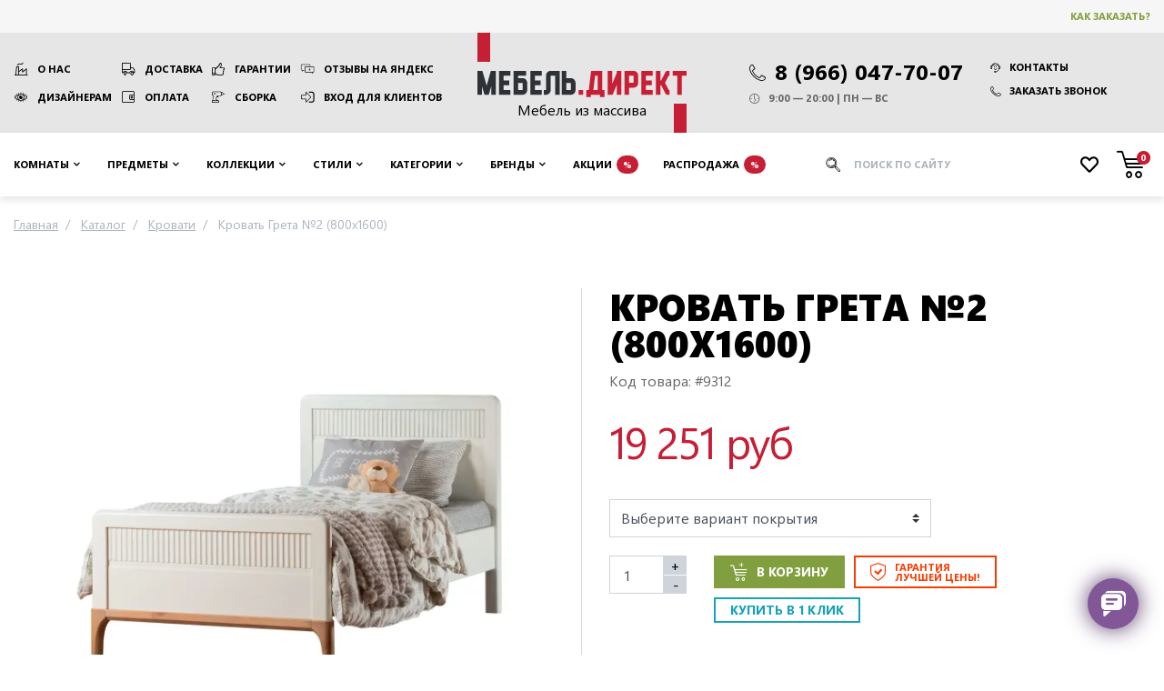

--- FILE ---
content_type: text/html; charset=UTF-8
request_url: https://mebel-direct.ru/krovat-greta-2-800kh1600.html
body_size: 26332
content:
<!DOCTYPE html><html
lang="ru"><head><meta
charset="utf-8" /><meta
name="viewport" content="width=device-width, initial-scale=1"/><meta
name="robots" content="index, follow" /><title>Кровать Грета №2 (800х1600) из массива сосны Timberica</title><meta
name="description" content="Купить Кровать Грета №2 (800х1600) от производителя Timberica в интернет-магазине mebel-direct.ru за 19 251 рублей с доставкой по Мск и РФ. Материал: массив сосны. Стиль: Классика. Страна изготовления: Россия." /><meta
name="keywords" content="" /><link
rel="canonical" href="https://mebel-direct.ru/krovat-greta-2-800kh1600.html" /><meta
property="og:title" content="Кровать Грета №2 (800х1600) из массива сосны Timberica" /><meta
property="og:description" content="Купить Кровать Грета №2 (800х1600) от производителя Timberica в интернет-магазине mebel-direct.ru за 19 251 рублей с доставкой по Мск и РФ. Материал: массив сосны. Стиль: Классика. Страна изготовления: Россия." /><meta
property="og:locale" content="ru_RU" /><meta
property="og:site_name" content="Мебель Директ: мебель из массива дерева" /><meta
property="og:type" content="https://mebel-direct.ru/media/resized/730_730_/catalog/product/k/r/krovat_greta_2_800kh1600.jpg" /><meta
property="og:url" content="https://mebel-direct.ru/krovat-greta-2-800kh1600.html" /><meta
property="og:image" content="https://mebel-direct.ru/media/resized/730_730_/catalog/product/k/r/krovat_greta_2_800kh1600.jpg" /><meta
property="product:price:amount" content="19251" /><meta
property="product:price:currency" content="RUB" /><meta
property="og:availability" content="instock" /><link
rel="icon" href="/favicon.png" type="image/png" /><link
rel="shortcut icon" href="/favicon.png" type="image/png" /><link
rel="icon" href="/favicon.svg" type="image/svg+xml" /><meta
name="msvalidate.01" content="0E97B0265E70DF3F273451862B01CC1D" /><meta
name='wmail-verification' content='33ecc13cb585f387815c0480474411d9' /><meta
name="google-site-verification" content="0cV8RYwf8RhW9_ozFEXikVG-BZtPtu0oYEhnuR_ChhQ" /><link
rel="stylesheet" href="https://mebel-direct.ru/skin/frontend/default/mebeldirect/css/product-simple.css?v=1764921302" media="all" /> <script>var headscroll=false;window.addEventListener('scroll',()=>{if(headscroll===false){headscroll=true;setTimeout(()=>{const script=document.createElement('script');script.src='https://www.googletagmanager.com/gtag/js?id=UA-85067618-1';script.async=true;document.getElementsByTagName('head')[0].appendChild(script);script.onload=()=>{(function(w,d,s,l,i){w[l]=w[l]||[];w[l].push({'gtm.start':new Date().getTime(),event:'gtm.js'});var f=d.getElementsByTagName(s)[0],j=d.createElement(s),dl=l!='dataLayer'?'&l='+l:'';j.async=true;j.src='https://www.googletagmanager.com/gtm.js?id='+i+dl;f.parentNode.insertBefore(j,f);})(window,document,'script','dataLayer','GTM-5J69B7');window.dataLayer=window.dataLayer||[];function gtag(){dataLayer.push(arguments);}gtag('js',new Date());gtag('config','UA-85067618-1');};},1000);}},false);</script> </head><body
class=" catalog-product-view catalog-product-view product-krovat-greta-2-800kh1600"><div
class="wrapper">
<header
class="site-header"><div
class="top"><div
class="container"><div
class="row align-items-center"><div
class="col-auto ml-auto order-md-3 d-flex align-items-center">
<a
href="/how-to-buy/" rel="nofollow" class="btn btn-clear text-price-green">Как заказать?</a></div></div></div></div><div
class="container"><div
class="row xs-fix"><div
class="col-sm-auto text-center d-flex align-items-center order-2">
<a
href="/" class="logo" title="Мебель Директ: мебель из массива дерева">
<span>Мебель из массива</span>
<img
src="https://mebel-direct.ru/skin/frontend/default/mebeldirect/images/logo-print.png" width="230" height="105" alt="Логотип Мебель Директ" />
</a></div><nav
class="col-lg py-xl-3 py-lg-2 py-3 align-self-center links order-1">
<a
href="/about/" class="factory">О нас</a>
<a
href="/delivery/" class="truck">Доставка</a>
<a
href="/guarantees/" class="thumb-up">Гарантии</a>
<a
href="https://yandex.ru/maps/org/mebel_direkt/46797355953/reviews/?ll=37.433795%2C55.873198&z=17" rel="nofollow" target="_blank" class="reviews">Отзывы на Яндекс</a>
<a
href="/dizajneram-i-arkhitektoram/" class="eye">Дизайнерам</a>
<a
href="/payments/" class="wallet">Оплата</a>
<a
href="/installation/" class="tool">Сборка</a>
<a
href="/customer/account/login" rel="nofollow" class="login">Вход для клиентов</a></nav><div
class="col-sm py-xl-3 py-lg-2 py-sm-3 align-self-center d-flex justify-content-center order-3 contacts-wrapper"><div
class="contacts d-print-block">
<a
href="tel:89660477007" class="d-flex align-items-center">
<span
class="icon-phone mr-1" style="font-size: 0.75em; margin-top: 3px;"></span>
<span>8 (966) 047-70-07</span>
</a><ul
class="d-print-none flex-sm-column mt-sm-0 mt-2 contacts__links"><li>
<a
href="/contacts/" class="btn btn-clear d-flex align-items-center">
<span
class="icon-support mr-1"></span>
Контакты
</a></li><li
class="ml-sm-0 mt-sm-1">
<a
data-toggle="modal" data-target="#modal-callback" class="btn btn-clear d-flex align-items-center">
<span
class="icon-phone mr-1"></span>
Заказать звонок
</a></li></ul><ul
class="mt-1"><li
class="d-flex align-items-center">
<span
class="icon-clock mr-1"></span>
9:00 — 20:00 | ПН — ВС</li></ul></div></div></div></div>
</header><nav
class="site-nav"><div
class="container">
<button
type="button" class="toggle-nav"><span
class="icon-angle-down mr-1"></span> Каталог предметов</button><ul><li
class="level-2 rooms compact noimg parent" >
<span
data-href="https://mebel-direct.ru/rooms/" class="dropdown-toggle"> Комнаты </span><ul><li
class="current-category-link noimg">
<span
onClick="location.href='https://mebel-direct.ru/rooms/'">
Перейти
в раздел
</span></li><li
class="level-3 noimg parent" >
<a
href="https://mebel-direct.ru/rooms/gostinaya/" class="dropdown-toggle"> Гостиная </a><ul><li
class="current-category-link img">
<span
onClick="location.href='https://mebel-direct.ru/rooms/gostinaya/'">
<svg
xmlns="http://www.w3.org/2000/svg" stroke="#c61e35" viewBox="0 0 24 24" stroke-width="1.5" stroke="currentColor" width="100" height="62.5">
<path
stroke-linecap="round" stroke-linejoin="round" d="M13.5 4.5 21 12m0 0-7.5 7.5M21 12H3" />
</svg>
Перейти
<br
/> в раздел
</span></li><li
class="level-4 img" >
<a
href="https://mebel-direct.ru/rooms/gostinaya/katalog-gostinykh/"> <img
src="https://mebel-direct.ru/media/crop/100_62.5/catalog/category/ikonki_mebel_gry_200x200_8.png" srcset="https://mebel-direct.ru/media/crop/200_125/catalog/category/ikonki_mebel_gry_200x200_8.png 2x" loading="lazy" title="Каталог гостиных" alt="Каталог гостиных" />
Каталог гостиных </a></li><li
class="level-4 img" title="Витрины и буфеты для гостиной">
<a
href="https://mebel-direct.ru/rooms/gostinaya/vitriny-i-bufety-dlja-gostinoj/"> <img
src="https://mebel-direct.ru/media/crop/100_62.5/catalog/category/ikonki_mebel_gry_200x200_9.png" srcset="https://mebel-direct.ru/media/crop/200_125/catalog/category/ikonki_mebel_gry_200x200_9.png 2x" loading="lazy" title="Витрины и буфеты для гостиной" alt="Витрины и буфеты для гостиной" />
Витрины и буфеты </a></li><li
class="level-4 img" title="Стеллажи и полки для гостиной">
<a
href="https://mebel-direct.ru/rooms/gostinaya/stellazhi-dlya-gostinoy/"> <img
src="https://mebel-direct.ru/media/crop/100_62.5/catalog/category/ikonki_mebel_gry_200x200_25.png" srcset="https://mebel-direct.ru/media/crop/200_125/catalog/category/ikonki_mebel_gry_200x200_25.png 2x" loading="lazy" title="Стеллажи и полки для гостиной" alt="Стеллажи и полки для гостиной" />
Стеллажи и полки </a></li><li
class="level-4 img" title="Комоды и тумбы для гостиной">
<a
href="https://mebel-direct.ru/rooms/gostinaya/komody-dlya-gostinoy/"> <img
src="https://mebel-direct.ru/media/crop/100_62.5/catalog/category/ikonki_mebel_gry_200x200_10.png" srcset="https://mebel-direct.ru/media/crop/200_125/catalog/category/ikonki_mebel_gry_200x200_10.png 2x" loading="lazy" title="Комоды и тумбы для гостиной" alt="Комоды и тумбы для гостиной" />
Комоды </a></li><li
class="level-4 img" title="ТВ тумбы в гостиную">
<a
href="https://mebel-direct.ru/rooms/gostinaya/podstavki-pod-tv/"> <img
src="https://mebel-direct.ru/media/crop/100_62.5/catalog/category/ikonki_mebel_gry_200x200_11.png" srcset="https://mebel-direct.ru/media/crop/200_125/catalog/category/ikonki_mebel_gry_200x200_11.png 2x" loading="lazy" title="ТВ тумбы в гостиную" alt="ТВ тумбы в гостиную" />
Мебель под ТВ </a></li><li
class="level-4 img" title="Серванты для гостиной">
<a
href="https://mebel-direct.ru/rooms/gostinaya/servanty-dlya-gostinoy/"> <img
src="https://mebel-direct.ru/media/crop/100_62.5/catalog/category/ikonki_mebel_gry_200x200_12.png" srcset="https://mebel-direct.ru/media/crop/200_125/catalog/category/ikonki_mebel_gry_200x200_12.png 2x" loading="lazy" title="Серванты для гостиной" alt="Серванты для гостиной" />
Серванты </a></li><li
class="level-4 img" title="Обеденные столы для гостиной">
<a
href="https://mebel-direct.ru/rooms/gostinaya/obedennye-stoly-dlya-gostinoy/"> <img
src="https://mebel-direct.ru/media/crop/100_62.5/catalog/category/obedennye_stoly_dlya_gostinoy1.jpg" srcset="https://mebel-direct.ru/media/crop/200_125/catalog/category/obedennye_stoly_dlya_gostinoy1.jpg 2x" loading="lazy" title="Обеденные столы для гостиной" alt="Обеденные столы для гостиной" />
Обеденные столы </a></li><li
class="level-4 img" title="Журнальные столики для гостиной">
<a
href="https://mebel-direct.ru/rooms/gostinaya/zhurnalnye-stoliki-dlya-gostinoy/"> <img
src="https://mebel-direct.ru/media/crop/100_62.5/catalog/category/ikonki_mebel_gry_200x200_13.png" srcset="https://mebel-direct.ru/media/crop/200_125/catalog/category/ikonki_mebel_gry_200x200_13.png 2x" loading="lazy" title="Журнальные столики для гостиной" alt="Журнальные столики для гостиной" />
Журнальные столы </a></li></ul></li><li
class="level-3 noimg parent" >
<a
href="https://mebel-direct.ru/rooms/spalnya/" class="dropdown-toggle"> Спальня </a><ul><li
class="current-category-link img">
<span
onClick="location.href='https://mebel-direct.ru/rooms/spalnya/'">
<svg
xmlns="http://www.w3.org/2000/svg" stroke="#c61e35" viewBox="0 0 24 24" stroke-width="1.5" stroke="currentColor" width="100" height="62.5">
<path
stroke-linecap="round" stroke-linejoin="round" d="M13.5 4.5 21 12m0 0-7.5 7.5M21 12H3" />
</svg>
Перейти
<br
/> в раздел
</span></li><li
class="level-4 img" >
<a
href="https://mebel-direct.ru/rooms/spalnya/katalog-spalen/"> <img
src="https://mebel-direct.ru/media/crop/100_62.5/catalog/category/ikonki_mebel_gry_200x200_1.png" srcset="https://mebel-direct.ru/media/crop/200_125/catalog/category/ikonki_mebel_gry_200x200_1.png 2x" loading="lazy" title="Каталог спален" alt="Каталог спален" />
Каталог спален </a></li><li
class="level-4 img" title="Комоды в спальню">
<a
href="https://mebel-direct.ru/rooms/spalnya/komody-dlya-spalni/"> <img
src="https://mebel-direct.ru/media/crop/100_62.5/catalog/category/ikonki_mebel_gry_200x200_24_3.png" srcset="https://mebel-direct.ru/media/crop/200_125/catalog/category/ikonki_mebel_gry_200x200_24_3.png 2x" loading="lazy" title="Комоды в спальню" alt="Комоды в спальню" />
Комоды </a></li><li
class="level-4 img" title="Шкафы в спальню">
<a
href="https://mebel-direct.ru/rooms/spalnya/shkafy-dlya-spalni/"> <img
src="https://mebel-direct.ru/media/crop/100_62.5/catalog/category/ikonki_mebel_gry_200x200_3.png" srcset="https://mebel-direct.ru/media/crop/200_125/catalog/category/ikonki_mebel_gry_200x200_3.png 2x" loading="lazy" title="Шкафы в спальню" alt="Шкафы в спальню" />
Шкафы </a></li><li
class="level-4 img" title="Кровати для спальни">
<a
href="https://mebel-direct.ru/rooms/spalnya/krovati-dlya-spalni/"> <img
src="https://mebel-direct.ru/media/crop/100_62.5/catalog/category/ikonki_mebel_gry_200x200_4.png" srcset="https://mebel-direct.ru/media/crop/200_125/catalog/category/ikonki_mebel_gry_200x200_4.png 2x" loading="lazy" title="Кровати для спальни" alt="Кровати для спальни" />
Кровати </a></li><li
class="level-4 img" title="Сундуки, пуфы и банкетки в спальню">
<a
href="https://mebel-direct.ru/rooms/spalnya/banketki-i-pufy-dlya-spalni/"> <img
src="https://mebel-direct.ru/media/crop/100_62.5/catalog/category/ikonki_mebel_gry_200x200_21_1.png" srcset="https://mebel-direct.ru/media/crop/200_125/catalog/category/ikonki_mebel_gry_200x200_21_1.png 2x" loading="lazy" title="Сундуки, пуфы и банкетки в спальню" alt="Сундуки, пуфы и банкетки в спальню" />
Сундуки и банкетки </a></li><li
class="level-4 img" title="Прикроватные тумбы для спальни">
<a
href="https://mebel-direct.ru/rooms/spalnya/tumby-dlya-spalni/"> <img
src="https://mebel-direct.ru/media/crop/100_62.5/catalog/category/ikonki_mebel_gry_200x200_11_tum_2_1.png" srcset="https://mebel-direct.ru/media/crop/200_125/catalog/category/ikonki_mebel_gry_200x200_11_tum_2_1.png 2x" loading="lazy" title="Прикроватные тумбы для спальни" alt="Прикроватные тумбы для спальни" />
Прикроватные тумбы </a></li><li
class="level-4 img" >
<a
href="https://mebel-direct.ru/rooms/spalnya/matrasy/"> <img
src="https://mebel-direct.ru/media/crop/100_62.5/catalog/category/ikonki_mebel_gry_200x200_17_1.png" srcset="https://mebel-direct.ru/media/crop/200_125/catalog/category/ikonki_mebel_gry_200x200_17_1.png 2x" loading="lazy" title="Матрасы" alt="Матрасы" />
Матрасы </a></li><li
class="level-4 img" title="Туалетные столики в спальню">
<a
href="https://mebel-direct.ru/rooms/spalnya/tualetnye-stoliki-iz-massiva/"> <img
src="https://mebel-direct.ru/media/crop/100_62.5/catalog/category/ikonki_mebel_gry_200x200_5.png" srcset="https://mebel-direct.ru/media/crop/200_125/catalog/category/ikonki_mebel_gry_200x200_5.png 2x" loading="lazy" title="Туалетные столики в спальню" alt="Туалетные столики в спальню" />
Туалетные столики </a></li><li
class="level-4 img" title="Зеркала для спальни">
<a
href="https://mebel-direct.ru/rooms/spalnya/zerkala-dlya-spalni/"> <img
src="https://mebel-direct.ru/media/crop/100_62.5/catalog/category/ikonki_mebel_gry_200x200_23.png" srcset="https://mebel-direct.ru/media/crop/200_125/catalog/category/ikonki_mebel_gry_200x200_23.png 2x" loading="lazy" title="Зеркала для спальни" alt="Зеркала для спальни" />
Зеркала </a></li><li
class="level-4 img" title="Стеллажи для спальни">
<a
href="https://mebel-direct.ru/rooms/spalnya/stellazhi-dlya-spalni/"> <img
src="https://mebel-direct.ru/media/crop/100_62.5/catalog/category/ikonki_mebel_gry_200x200_7.png" srcset="https://mebel-direct.ru/media/crop/200_125/catalog/category/ikonki_mebel_gry_200x200_7.png 2x" loading="lazy" title="Стеллажи для спальни" alt="Стеллажи для спальни" />
Стеллажи </a></li></ul></li><li
class="level-3 noimg parent" >
<a
href="https://mebel-direct.ru/rooms/detskaya/" class="dropdown-toggle"> Детская </a><ul><li
class="current-category-link img">
<span
onClick="location.href='https://mebel-direct.ru/rooms/detskaya/'">
<svg
xmlns="http://www.w3.org/2000/svg" stroke="#c61e35" viewBox="0 0 24 24" stroke-width="1.5" stroke="currentColor" width="100" height="62.5">
<path
stroke-linecap="round" stroke-linejoin="round" d="M13.5 4.5 21 12m0 0-7.5 7.5M21 12H3" />
</svg>
Перейти
<br
/> в раздел
</span></li><li
class="level-4 img" title="Каталог детских">
<a
href="https://mebel-direct.ru/rooms/detskaya/katalog-detskikh/"> <img
src="https://mebel-direct.ru/media/crop/100_62.5/catalog/category/ikonki_mebel_gry_200x200_14.png" srcset="https://mebel-direct.ru/media/crop/200_125/catalog/category/ikonki_mebel_gry_200x200_14.png 2x" loading="lazy" title="Каталог детских" alt="Каталог детских" />
Каталог детских комнат </a></li><li
class="level-4 img" title="Детские кровати из дерева">
<a
href="https://mebel-direct.ru/rooms/detskaya/detskie-krovati-iz-massiva/"> <img
src="https://mebel-direct.ru/media/crop/100_62.5/catalog/category/ikonki_mebel_gry_200x200_4_1.png" srcset="https://mebel-direct.ru/media/crop/200_125/catalog/category/ikonki_mebel_gry_200x200_4_1.png 2x" loading="lazy" title="Детские кровати из дерева" alt="Детские кровати из дерева" />
Детские кровати </a></li><li
class="level-4 img" title="Диван-кровати для детской">
<a
href="https://mebel-direct.ru/rooms/detskaya/divan-krovati-dlya-detskoy/"> <img
src="https://mebel-direct.ru/media/crop/100_62.5/catalog/category/ikonki_mebel_gry_200x200_18.png" srcset="https://mebel-direct.ru/media/crop/200_125/catalog/category/ikonki_mebel_gry_200x200_18.png 2x" loading="lazy" title="Диван-кровати для детской" alt="Диван-кровати для детской" />
Диван-кровати и тахты </a></li><li
class="level-4 img" title="Детские 2-х ярусные кровати">
<a
href="https://mebel-direct.ru/rooms/detskaya/detskaja-dvuh-jarusnaja-krovat/"> <img
src="https://mebel-direct.ru/media/crop/100_62.5/catalog/category/ikonki_mebel_gry_200x200_15.png" srcset="https://mebel-direct.ru/media/crop/200_125/catalog/category/ikonki_mebel_gry_200x200_15.png 2x" loading="lazy" title="Детские 2-х ярусные кровати" alt="Детские 2-х ярусные кровати" />
Двухъярусные кровати </a></li><li
class="level-4 img" title="Кровати-чердаки для детской">
<a
href="https://mebel-direct.ru/rooms/detskaya/krovati-cherdaki/"> <img
src="https://mebel-direct.ru/media/crop/100_62.5/catalog/category/ikonki_mebel_gry_200x200_16.png" srcset="https://mebel-direct.ru/media/crop/200_125/catalog/category/ikonki_mebel_gry_200x200_16.png 2x" loading="lazy" title="Кровати-чердаки для детской" alt="Кровати-чердаки для детской" />
Кровати-чердаки </a></li><li
class="level-4 img" >
<a
href="https://mebel-direct.ru/rooms/detskaya/detskie-matrasy/"> <img
src="https://mebel-direct.ru/media/crop/100_62.5/catalog/category/ikonki_mebel_gry_200x200_17.png" srcset="https://mebel-direct.ru/media/crop/200_125/catalog/category/ikonki_mebel_gry_200x200_17.png 2x" loading="lazy" title="Детские матрасы" alt="Детские матрасы" />
Детские матрасы </a></li><li
class="level-4 img" title="Комоды в детскую">
<a
href="https://mebel-direct.ru/rooms/detskaya/komody-dlya-detskoy/"> <img
src="https://mebel-direct.ru/media/crop/100_62.5/catalog/category/ikonki_mebel_gry_200x200_24_1.png" srcset="https://mebel-direct.ru/media/crop/200_125/catalog/category/ikonki_mebel_gry_200x200_24_1.png 2x" loading="lazy" title="Комоды в детскую" alt="Комоды в детскую" />
Комоды </a></li><li
class="level-4 img" title="Тумбы в детскую">
<a
href="https://mebel-direct.ru/rooms/detskaya/tumby-dlya-detskoy/"> <img
src="https://mebel-direct.ru/media/crop/100_62.5/catalog/category/ikonki_mebel_gry_200x200_11_tum_2.png" srcset="https://mebel-direct.ru/media/crop/200_125/catalog/category/ikonki_mebel_gry_200x200_11_tum_2.png 2x" loading="lazy" title="Тумбы в детскую" alt="Тумбы в детскую" />
Тумбы </a></li><li
class="level-4 img" title="Шкафы для детской">
<a
href="https://mebel-direct.ru/rooms/detskaya/shkafy-dlya-detskoy/"> <img
src="https://mebel-direct.ru/media/crop/100_62.5/catalog/category/ikonki_mebel_gry_200x200_3_1.png" srcset="https://mebel-direct.ru/media/crop/200_125/catalog/category/ikonki_mebel_gry_200x200_3_1.png 2x" loading="lazy" title="Шкафы для детской" alt="Шкафы для детской" />
Шкафы </a></li><li
class="level-4 img" title="Письменные столы в детскую">
<a
href="https://mebel-direct.ru/rooms/detskaya/pismennye-stoly-dlya-detskoy/"> <img
src="https://mebel-direct.ru/media/crop/100_62.5/catalog/category/ikonki_mebel_gry_200x200_19.png" srcset="https://mebel-direct.ru/media/crop/200_125/catalog/category/ikonki_mebel_gry_200x200_19.png 2x" loading="lazy" title="Письменные столы в детскую" alt="Письменные столы в детскую" />
Письменные столы </a></li><li
class="level-4 img" title="Стеллажи в детскую">
<a
href="https://mebel-direct.ru/rooms/detskaya/stellazhi-dlya-detskoy/"> <img
src="https://mebel-direct.ru/media/crop/100_62.5/catalog/category/ikonki_mebel_gry_200x200_7_2.png" srcset="https://mebel-direct.ru/media/crop/200_125/catalog/category/ikonki_mebel_gry_200x200_7_2.png 2x" loading="lazy" title="Стеллажи в детскую" alt="Стеллажи в детскую" />
Стеллажи </a></li></ul></li><li
class="level-3 noimg parent" >
<a
href="https://mebel-direct.ru/rooms/prikhozhaya/" class="dropdown-toggle"> Прихожая </a><ul><li
class="current-category-link img">
<span
onClick="location.href='https://mebel-direct.ru/rooms/prikhozhaya/'">
<svg
xmlns="http://www.w3.org/2000/svg" stroke="#c61e35" viewBox="0 0 24 24" stroke-width="1.5" stroke="currentColor" width="100" height="62.5">
<path
stroke-linecap="round" stroke-linejoin="round" d="M13.5 4.5 21 12m0 0-7.5 7.5M21 12H3" />
</svg>
Перейти
<br
/> в раздел
</span></li><li
class="level-4 img" >
<a
href="https://mebel-direct.ru/rooms/prikhozhaya/katalog-prikhozhikh/"> <img
src="https://mebel-direct.ru/media/crop/100_62.5/catalog/category/ikonki_mebel_gry_200x200_20.png" srcset="https://mebel-direct.ru/media/crop/200_125/catalog/category/ikonki_mebel_gry_200x200_20.png 2x" loading="lazy" title="Каталог прихожих" alt="Каталог прихожих" />
Каталог прихожих </a></li><li
class="level-4 img" title="Пуфы и банкетки для прихожей">
<a
href="https://mebel-direct.ru/rooms/prikhozhaya/pufy-i-banketki-dlya-prikhozhey/"> <img
src="https://mebel-direct.ru/media/crop/100_62.5/catalog/category/ikonki_mebel_gry_200x200_21.png" srcset="https://mebel-direct.ru/media/crop/200_125/catalog/category/ikonki_mebel_gry_200x200_21.png 2x" loading="lazy" title="Пуфы и банкетки для прихожей" alt="Пуфы и банкетки для прихожей" />
Пуфы и банкетки </a></li><li
class="level-4 img" title="Шкафы для прихожей">
<a
href="https://mebel-direct.ru/rooms/prikhozhaya/shkafy-dlya-prikhozhey/"> <img
src="https://mebel-direct.ru/media/crop/100_62.5/catalog/category/ikonki_mebel_gry_200x200_3_2.png" srcset="https://mebel-direct.ru/media/crop/200_125/catalog/category/ikonki_mebel_gry_200x200_3_2.png 2x" loading="lazy" title="Шкафы для прихожей" alt="Шкафы для прихожей" />
Шкафы </a></li><li
class="level-4 img" title="Вешалки для прихожей">
<a
href="https://mebel-direct.ru/rooms/prikhozhaya/veshalki-dlya-prikhozhey/"> <img
src="https://mebel-direct.ru/media/crop/100_62.5/catalog/category/ikonki_mebel_gry_200x200_22.png" srcset="https://mebel-direct.ru/media/crop/200_125/catalog/category/ikonki_mebel_gry_200x200_22.png 2x" loading="lazy" title="Вешалки для прихожей" alt="Вешалки для прихожей" />
Вешалки </a></li><li
class="level-4 img" title="Зеркала для прихожей">
<a
href="https://mebel-direct.ru/rooms/prikhozhaya/zerkala-dlya-prikhozhey/"> <img
src="https://mebel-direct.ru/media/crop/100_62.5/catalog/category/ikonki_mebel_gry_200x200_6.png" srcset="https://mebel-direct.ru/media/crop/200_125/catalog/category/ikonki_mebel_gry_200x200_6.png 2x" loading="lazy" title="Зеркала для прихожей" alt="Зеркала для прихожей" />
Зеркала </a></li><li
class="level-4 img" title="Комоды и тумбы для прихожей">
<a
href="https://mebel-direct.ru/rooms/prikhozhaya/komody-dlya-prikhozhey/"> <img
src="https://mebel-direct.ru/media/crop/100_62.5/catalog/category/ikonki_mebel_gry_200x200_24_2.png" srcset="https://mebel-direct.ru/media/crop/200_125/catalog/category/ikonki_mebel_gry_200x200_24_2.png 2x" loading="lazy" title="Комоды и тумбы для прихожей" alt="Комоды и тумбы для прихожей" />
Комоды и тумбы </a></li></ul></li><li
class="level-3 noimg parent" >
<a
href="https://mebel-direct.ru/rooms/kabinet/" class="dropdown-toggle"> Кабинет </a><ul><li
class="current-category-link img">
<span
onClick="location.href='https://mebel-direct.ru/rooms/kabinet/'">
<svg
xmlns="http://www.w3.org/2000/svg" stroke="#c61e35" viewBox="0 0 24 24" stroke-width="1.5" stroke="currentColor" width="100" height="62.5">
<path
stroke-linecap="round" stroke-linejoin="round" d="M13.5 4.5 21 12m0 0-7.5 7.5M21 12H3" />
</svg>
Перейти
<br
/> в раздел
</span></li><li
class="level-4 img" title="Книжные шкафы для кабинета">
<a
href="https://mebel-direct.ru/rooms/kabinet/knizhnye-shkafy/"> <img
src="https://mebel-direct.ru/media/crop/100_62.5/catalog/category/ikonki_mebel_gry_200x200_25_2.png" srcset="https://mebel-direct.ru/media/crop/200_125/catalog/category/ikonki_mebel_gry_200x200_25_2.png 2x" loading="lazy" title="Книжные шкафы для кабинета" alt="Книжные шкафы для кабинета" />
Книжные шкафы </a></li><li
class="level-4 img" title="Письменные столы для кабинета">
<a
href="https://mebel-direct.ru/rooms/kabinet/pismennye-stoly-dlya-kabineta/"> <img
src="https://mebel-direct.ru/media/crop/100_62.5/catalog/category/ikonki_mebel_gry_200x200_19_1.png" srcset="https://mebel-direct.ru/media/crop/200_125/catalog/category/ikonki_mebel_gry_200x200_19_1.png 2x" loading="lazy" title="Письменные столы для кабинета" alt="Письменные столы для кабинета" />
Письменные столы </a></li><li
class="level-4 img" >
<a
href="https://mebel-direct.ru/rooms/kabinet/konsoli-i-jetazherki/"> <img
src="https://mebel-direct.ru/media/crop/100_62.5/catalog/category/ikonki_mebel_gry_200x200_5_1.png" srcset="https://mebel-direct.ru/media/crop/200_125/catalog/category/ikonki_mebel_gry_200x200_5_1.png 2x" loading="lazy" title="Консоли и этажерки" alt="Консоли и этажерки" />
Консоли и этажерки </a></li><li
class="level-4 img" title="Витрины со стеклом для кабинета">
<a
href="https://mebel-direct.ru/rooms/kabinet/vitriny-so-steklom/"> <img
src="https://mebel-direct.ru/media/crop/100_62.5/catalog/category/ikonki_mebel_gry_200x200_9_1.png" srcset="https://mebel-direct.ru/media/crop/200_125/catalog/category/ikonki_mebel_gry_200x200_9_1.png 2x" loading="lazy" title="Витрины со стеклом для кабинета" alt="Витрины со стеклом для кабинета" />
Витрины со стеклом </a></li><li
class="level-4 img" title="Комоды и тумбы для кабинета">
<a
href="https://mebel-direct.ru/rooms/kabinet/komody-i-tumby-dlya-kabineta/"> <img
src="https://mebel-direct.ru/media/crop/100_62.5/catalog/category/ikonki_mebel_gry_200x200_10_2.png" srcset="https://mebel-direct.ru/media/crop/200_125/catalog/category/ikonki_mebel_gry_200x200_10_2.png 2x" loading="lazy" title="Комоды и тумбы для кабинета" alt="Комоды и тумбы для кабинета" />
Комоды и тумбы </a></li></ul></li><li
class="level-3 noimg parent" >
<a
href="https://mebel-direct.ru/rooms/kukhnya/" class="dropdown-toggle"> Кухни </a><ul><li
class="current-category-link img">
<span
onClick="location.href='https://mebel-direct.ru/rooms/kukhnya/'">
<svg
xmlns="http://www.w3.org/2000/svg" stroke="#c61e35" viewBox="0 0 24 24" stroke-width="1.5" stroke="currentColor" width="100" height="62.5">
<path
stroke-linecap="round" stroke-linejoin="round" d="M13.5 4.5 21 12m0 0-7.5 7.5M21 12H3" />
</svg>
Перейти
<br
/> в раздел
</span></li><li
class="level-4 img" >
<a
href="https://mebel-direct.ru/rooms/kukhnya/bufety-dlya-kukhni/"> <img
src="https://mebel-direct.ru/media/crop/100_62.5/catalog/category/bufet_na_kuhnu.png" srcset="https://mebel-direct.ru/media/crop/200_125/catalog/category/bufet_na_kuhnu.png 2x" loading="lazy" title="Буфеты для кухни" alt="Буфеты для кухни" />
Буфеты для кухни </a></li></ul></li></ul></li><li
class="level-2 furniture noimg parent" >
<span
data-href="https://mebel-direct.ru/furniture/" class="dropdown-toggle"> Предметы </span><ul><li
class="current-category-link noimg">
<span
onClick="location.href='https://mebel-direct.ru/furniture/'">
Перейти
в раздел
</span></li><li
class="level-3 noimg" >
<a
href="https://mebel-direct.ru/furniture/bufety/"> Буфеты </a></li><li
class="level-3 noimg" >
<a
href="https://mebel-direct.ru/furniture/bar/"> Бары </a></li><li
class="level-3 noimg" >
<a
href="https://mebel-direct.ru/furniture/biblioteki/"> Шкафы библиотеки </a></li><li
class="level-3 noimg" >
<a
href="https://mebel-direct.ru/furniture/clothes-hanger/"> Вешалки </a></li><li
class="level-3 noimg" >
<a
href="https://mebel-direct.ru/furniture/vitriny/"> Шкафы - витрины </a></li><li
class="level-3 noimg" >
<a
href="https://mebel-direct.ru/furniture/mirrors/"> Зеркала </a></li><li
class="level-3 noimg" >
<a
href="https://mebel-direct.ru/furniture/komody-iz-massiva/"> Комоды </a></li><li
class="level-3 noimg" >
<a
href="https://mebel-direct.ru/furniture/dress-table/"> Консоли </a></li><li
class="level-3 noimg" >
<a
href="https://mebel-direct.ru/furniture/krovati-iz-massiva/"> Кровати </a></li><li
class="level-3 noimg" >
<a
href="https://mebel-direct.ru/furniture/shelf/"> Полки </a></li><li
class="level-3 noimg" >
<a
href="https://mebel-direct.ru/furniture/tv-stand/"> Тумбы под телевизор </a></li><li
class="level-3 noimg" >
<a
href="https://mebel-direct.ru/furniture/bedside-tables/"> Тумбы прикроватные </a></li><li
class="level-3 noimg" >
<a
href="https://mebel-direct.ru/furniture/stand/"> Тумбы </a></li><li
class="level-3 noimg" >
<a
href="https://mebel-direct.ru/furniture/footwear-stand/"> Тумбы для обуви </a></li><li
class="level-3 noimg" >
<a
href="https://mebel-direct.ru/furniture/desk/"> Письменные столы </a></li><li
class="level-3 noimg" >
<a
href="https://mebel-direct.ru/furniture/tables/"> Обеденные столы </a></li><li
class="level-3 noimg" >
<a
href="https://mebel-direct.ru/furniture/coffee-table/"> Журнальные столики </a></li><li
class="level-3 noimg" >
<a
href="https://mebel-direct.ru/furniture/dining-chairs/"> Стулья </a></li><li
class="level-3 noimg" >
<a
href="https://mebel-direct.ru/furniture/cupboards/"> Шкафы для посуды </a></li><li
class="level-3 noimg" >
<a
href="https://mebel-direct.ru/furniture/bookcases/"> Шкафы для книг </a></li><li
class="level-3 noimg" >
<a
href="https://mebel-direct.ru/furniture/shkafy-iz-massiva-dereva/"> Шкафы для одежды </a></li><li
class="level-3 noimg" >
<a
href="https://mebel-direct.ru/furniture/sofas/"> Диваны </a></li><li
class="level-3 noimg" >
<a
href="https://mebel-direct.ru/furniture/wooden-chests/"> Сундуки </a></li><li
class="level-3 noimg" >
<a
href="https://mebel-direct.ru/furniture/pufy/"> Пуфы и банкетки </a></li><li
class="level-3 noimg" >
<a
href="https://mebel-direct.ru/furniture/benches/"> Скамьи </a></li><li
class="level-3 noimg" >
<a
href="https://mebel-direct.ru/furniture/kresla-iz-massiva-dereva/"> Кресла </a></li></ul></li><li
class="level-2 collection noimg parent" >
<span
data-href="https://mebel-direct.ru/collection/" class="dropdown-toggle"> Коллекции </span><ul><li
class="current-category-link img">
<span
onClick="location.href='https://mebel-direct.ru/collection/'">
<svg
xmlns="http://www.w3.org/2000/svg" stroke="#c61e35" viewBox="0 0 24 24" stroke-width="1.5" stroke="currentColor" width="100" height="62.5">
<path
stroke-linecap="round" stroke-linejoin="round" d="M13.5 4.5 21 12m0 0-7.5 7.5M21 12H3" />
</svg>
Перейти
<br
/> в раздел
</span></li><li
class="level-3 img" >
<a
href="https://mebel-direct.ru/collection/olsa/"> <img
src="https://mebel-direct.ru/media/crop/100_62.5/catalog/category/3_2.jpg" srcset="https://mebel-direct.ru/media/crop/200_125/catalog/category/3_2.jpg 2x" loading="lazy" title="Коллекция мебели Ольса" alt="Коллекция мебели Ольса" />
Ольса <span
class="category-percent">%</span>
</a></li><li
class="level-3 img" >
<a
href="https://mebel-direct.ru/collection/atlanta/"> <img
src="https://mebel-direct.ru/media/crop/100_62.5/catalog/category/1005211_24.jpg" srcset="https://mebel-direct.ru/media/crop/200_125/catalog/category/1005211_24.jpg 2x" loading="lazy" title="Коллекция мебели Атланта (Porto)" alt="Коллекция мебели Атланта (Porto)" />
Атланта <span
class="category-percent">%</span>
</a></li><li
class="level-3 img" >
<a
href="https://mebel-direct.ru/collection/randevu/"> <img
src="https://mebel-direct.ru/media/crop/100_62.5/catalog/category/sg9q2v2rde0g3yo7s00g1eo0280d0ljd.jpg" srcset="https://mebel-direct.ru/media/crop/200_125/catalog/category/sg9q2v2rde0g3yo7s00g1eo0280d0ljd.jpg 2x" loading="lazy" title="Коллекция мебели Рандеву" alt="Коллекция мебели Рандеву" />
Рандеву <span
class="category-percent">%</span>
</a></li><li
class="level-3 img" >
<a
href="https://mebel-direct.ru/collection/greta/"> <img
src="https://mebel-direct.ru/media/crop/100_62.5/catalog/category/collection_greta_timberica_menu.jpg" srcset="https://mebel-direct.ru/media/crop/200_125/catalog/category/collection_greta_timberica_menu.jpg 2x" loading="lazy" title="Коллекция мебели Грета" alt="Коллекция мебели Грета" />
Грета </a></li><li
class="level-3 img" >
<a
href="https://mebel-direct.ru/collection/kvadro-s/"> <img
src="https://mebel-direct.ru/media/crop/100_62.5/catalog/category/kvadro_s_menu.jpg" srcset="https://mebel-direct.ru/media/crop/200_125/catalog/category/kvadro_s_menu.jpg 2x" loading="lazy" title="Коллекция мебели Квадро-С" alt="Коллекция мебели Квадро-С" />
Квадро-С <span
class="category-percent">%</span>
</a></li><li
class="level-3 img" >
<a
href="https://mebel-direct.ru/collection/charli/"> <img
src="https://mebel-direct.ru/media/crop/100_62.5/catalog/category/charli_menu.jpg" srcset="https://mebel-direct.ru/media/crop/200_125/catalog/category/charli_menu.jpg 2x" loading="lazy" title="Коллекция мебели Чарли" alt="Коллекция мебели Чарли" />
Чарли <span
class="category-percent">%</span>
</a></li><li
class="level-3 img" >
<a
href="https://mebel-direct.ru/collection/granada/"> <img
src="https://mebel-direct.ru/media/crop/100_62.5/catalog/category/collection_granada_mmts_menu.jpg" srcset="https://mebel-direct.ru/media/crop/200_125/catalog/category/collection_granada_mmts_menu.jpg 2x" loading="lazy" title="Коллекция мебели Гранада" alt="Коллекция мебели Гранада" />
Гранада <span
class="category-percent">%</span>
</a></li><li
class="level-3 img" >
<a
href="https://mebel-direct.ru/collection/olsa-c/"> <img
src="https://mebel-direct.ru/media/crop/100_62.5/catalog/category/_-_200_7042_.jpg" srcset="https://mebel-direct.ru/media/crop/200_125/catalog/category/_-_200_7042_.jpg 2x" loading="lazy" title="Коллекция мебели Ольса-С" alt="Коллекция мебели Ольса-С" />
Ольса-С <span
class="category-percent">%</span>
</a></li><li
class="level-3 img" >
<a
href="https://mebel-direct.ru/collection/donata/"> <img
src="https://mebel-direct.ru/media/crop/100_62.5/catalog/category/donata-cat-1-2.jpg" srcset="https://mebel-direct.ru/media/crop/200_125/catalog/category/donata-cat-1-2.jpg 2x" loading="lazy" title="Коллекция мебели Доната" alt="Коллекция мебели Доната" />
Доната <span
class="category-percent">%</span>
</a></li><li
class="level-3 img" >
<a
href="https://mebel-direct.ru/collection/forest/"> <img
src="https://mebel-direct.ru/media/crop/100_62.5/catalog/category/2_vitriny_tumba_tv_forest_n.jpg" srcset="https://mebel-direct.ru/media/crop/200_125/catalog/category/2_vitriny_tumba_tv_forest_n.jpg 2x" loading="lazy" title="Коллекция мебели Форест" alt="Коллекция мебели Форест" />
Форест <span
class="category-percent">%</span>
</a></li><li
class="level-3 img" >
<a
href="https://mebel-direct.ru/collection/forest-grafit/"> <img
src="https://mebel-direct.ru/media/crop/100_62.5/catalog/category/forest_grafit_menu_collection.jpg" srcset="https://mebel-direct.ru/media/crop/200_125/catalog/category/forest_grafit_menu_collection.jpg 2x" loading="lazy" title="Коллекция мебели Форест Графит" alt="Коллекция мебели Форест Графит" />
Форест Графит <span
class="category-percent">%</span>
</a></li><li
class="level-3 img" >
<a
href="https://mebel-direct.ru/collection/lebo/"> <img
src="https://mebel-direct.ru/media/crop/100_62.5/catalog/category/mebel_lebo_belarus.jpg" srcset="https://mebel-direct.ru/media/crop/200_125/catalog/category/mebel_lebo_belarus.jpg 2x" loading="lazy" title="Коллекция мебели Лебо" alt="Коллекция мебели Лебо" />
Лебо <span
class="category-percent">%</span>
</a></li><li
class="level-3 img" >
<a
href="https://mebel-direct.ru/collection/beyli/"> <img
src="https://mebel-direct.ru/media/crop/100_62.5/catalog/category/mebel_bejli_belarus.jpg" srcset="https://mebel-direct.ru/media/crop/200_125/catalog/category/mebel_bejli_belarus.jpg 2x" loading="lazy" title="Коллекция мебели Бейли" alt="Коллекция мебели Бейли" />
Бейли <span
class="category-percent">%</span>
</a></li><li
class="level-3 img" >
<a
href="https://mebel-direct.ru/collection/viking/"> <img
src="https://mebel-direct.ru/media/crop/100_62.5/catalog/category/mebel_viking_iz_massiva_sosny.jpg" srcset="https://mebel-direct.ru/media/crop/200_125/catalog/category/mebel_viking_iz_massiva_sosny.jpg 2x" loading="lazy" title="Коллекция мебели Викинг " alt="Коллекция мебели Викинг " />
Викинг </a></li><li
class="level-3 img" >
<a
href="https://mebel-direct.ru/collection/valensiya/"> <img
src="https://mebel-direct.ru/media/crop/100_62.5/catalog/category/mebel_valensija_timberica.jpg" srcset="https://mebel-direct.ru/media/crop/200_125/catalog/category/mebel_valensija_timberica.jpg 2x" loading="lazy" title="Коллекция мебели Валенсия " alt="Коллекция мебели Валенсия " />
Валенсия </a></li><li
class="level-3 img" >
<a
href="https://mebel-direct.ru/collection/bert/"> <img
src="https://mebel-direct.ru/media/crop/100_62.5/catalog/category/mebel_b-ert_timberica.jpg" srcset="https://mebel-direct.ru/media/crop/200_125/catalog/category/mebel_b-ert_timberica.jpg 2x" loading="lazy" title="Коллекция мебели Бьерт" alt="Коллекция мебели Бьерт" />
Бьерт </a></li><li
class="level-3 img" >
<a
href="https://mebel-direct.ru/collection/voyazh/"> <img
src="https://mebel-direct.ru/media/crop/100_62.5/catalog/category/collection_voyazh_menu.jpg" srcset="https://mebel-direct.ru/media/crop/200_125/catalog/category/collection_voyazh_menu.jpg 2x" loading="lazy" title="Коллекция мебели Вояж" alt="Коллекция мебели Вояж" />
Вояж </a></li><li
class="level-3 img" >
<a
href="https://mebel-direct.ru/collection/bon-voyazh/"> <img
src="https://mebel-direct.ru/media/crop/100_62.5/catalog/category/Bon-Voyazh-menu.jpg" srcset="https://mebel-direct.ru/media/crop/200_125/catalog/category/Bon-Voyazh-menu.jpg 2x" loading="lazy" title="Коллекция мебели Бон Вояж" alt="Коллекция мебели Бон Вояж" />
Бон Вояж <span
class="category-percent">%</span>
</a></li><li
class="level-3 img" >
<a
href="https://mebel-direct.ru/collection/bridge/"> <img
src="https://mebel-direct.ru/media/crop/100_62.5/catalog/category/collection_bridzh_menu.jpg" srcset="https://mebel-direct.ru/media/crop/200_125/catalog/category/collection_bridzh_menu.jpg 2x" loading="lazy" title="Коллекция мебели Бридж" alt="Коллекция мебели Бридж" />
Бридж <span
class="category-percent">%</span>
</a></li><li
class="level-3 img" >
<a
href="https://mebel-direct.ru/collection/scandi/"> <img
src="https://mebel-direct.ru/media/crop/100_62.5/catalog/category/Scandi_collection_menu_1.jpg" srcset="https://mebel-direct.ru/media/crop/200_125/catalog/category/Scandi_collection_menu_1.jpg 2x" loading="lazy" title="Коллекция мебели Сканди" alt="Коллекция мебели Сканди" />
Сканди <span
class="category-percent">%</span>
</a></li><li
class="level-3 img" >
<a
href="https://mebel-direct.ru/collection/vintazh/"> <img
src="https://mebel-direct.ru/media/crop/100_62.5/catalog/category/vintazh_collection_menu.jpg" srcset="https://mebel-direct.ru/media/crop/200_125/catalog/category/vintazh_collection_menu.jpg 2x" loading="lazy" title="Коллекция мебели Винтаж" alt="Коллекция мебели Винтаж" />
Винтаж <span
class="category-percent">%</span>
</a></li><li
class="level-3 img" >
<a
href="https://mebel-direct.ru/collection/penni/"> <img
src="https://mebel-direct.ru/media/crop/100_62.5/catalog/category/collection_Penny_menu.jpg" srcset="https://mebel-direct.ru/media/crop/200_125/catalog/category/collection_Penny_menu.jpg 2x" loading="lazy" title="Коллекция мебели Пенни" alt="Коллекция мебели Пенни" />
Пенни <span
class="category-percent">%</span>
</a></li><li
class="level-3 img" >
<a
href="https://mebel-direct.ru/collection/oniks/"> <img
src="https://mebel-direct.ru/media/crop/100_62.5/catalog/category/collection_oniks_menu.jpg" srcset="https://mebel-direct.ru/media/crop/200_125/catalog/category/collection_oniks_menu.jpg 2x" loading="lazy" title="Коллекция мебели Оникс" alt="Коллекция мебели Оникс" />
Оникс <span
class="category-percent">%</span>
</a></li><li
class="level-3 img" >
<a
href="https://mebel-direct.ru/collection/mjenson/"> <img
src="https://mebel-direct.ru/media/crop/100_62.5/catalog/category/collection_menson_menu.jpg" srcset="https://mebel-direct.ru/media/crop/200_125/catalog/category/collection_menson_menu.jpg 2x" loading="lazy" title="Коллекция мебели Мэнсон" alt="Коллекция мебели Мэнсон" />
Мэнсон <span
class="category-percent">%</span>
</a></li><li
class="level-3 img" >
<a
href="https://mebel-direct.ru/collection/khelsinki/"> <img
src="https://mebel-direct.ru/media/crop/100_62.5/catalog/category/mebel_malta_helsinki.jpg" srcset="https://mebel-direct.ru/media/crop/200_125/catalog/category/mebel_malta_helsinki.jpg 2x" loading="lazy" title="Коллекция мебели Хельсинки Мальта" alt="Коллекция мебели Хельсинки Мальта" />
Мальта-Хельсинки <span
class="category-percent">%</span>
</a></li><li
class="level-3 img" >
<a
href="https://mebel-direct.ru/collection/boston/"> <img
src="https://mebel-direct.ru/media/crop/100_62.5/catalog/category/mebel_boston_belarus.jpg" srcset="https://mebel-direct.ru/media/crop/200_125/catalog/category/mebel_boston_belarus.jpg 2x" loading="lazy" title="Коллекция мебели Бостон" alt="Коллекция мебели Бостон" />
Бостон <span
class="category-percent">%</span>
</a></li><li
class="level-3 img" >
<a
href="https://mebel-direct.ru/collection/rauna/"> <img
src="https://mebel-direct.ru/media/crop/100_62.5/catalog/category/mebel_rauna_mmz.jpg" srcset="https://mebel-direct.ru/media/crop/200_125/catalog/category/mebel_rauna_mmz.jpg 2x" loading="lazy" title="Коллекция мебели Рауна" alt="Коллекция мебели Рауна" />
Рауна <span
class="category-percent">%</span>
</a></li><li
class="level-3 img" >
<a
href="https://mebel-direct.ru/collection/tsezar/"> <img
src="https://mebel-direct.ru/media/crop/100_62.5/catalog/category/collection_cesar_menu.jpg" srcset="https://mebel-direct.ru/media/crop/200_125/catalog/category/collection_cesar_menu.jpg 2x" loading="lazy" title="Коллекция мебели Цезарь" alt="Коллекция мебели Цезарь" />
Цезарь </a></li><li
class="level-3 img" >
<a
href="https://mebel-direct.ru/collection/shale/"> <img
src="https://mebel-direct.ru/media/crop/100_62.5/catalog/category/shale_menu.jpg" srcset="https://mebel-direct.ru/media/crop/200_125/catalog/category/shale_menu.jpg 2x" loading="lazy" title="Коллекция мебели Шале" alt="Коллекция мебели Шале" />
Шале </a></li><li
class="level-3 img" >
<a
href="https://mebel-direct.ru/collection/lac/"> <img
src="https://mebel-direct.ru/media/crop/100_62.5/catalog/category/lac_menu.jpg" srcset="https://mebel-direct.ru/media/crop/200_125/catalog/category/lac_menu.jpg 2x" loading="lazy" title="Коллекция мебели Лак" alt="Коллекция мебели Лак" />
Лак <span
class="category-percent">%</span>
</a></li><li
class="level-3 img" >
<a
href="https://mebel-direct.ru/collection/volshebnaya-sosna/"> <img
src="https://mebel-direct.ru/media/crop/100_62.5/catalog/category/mebel_volshebnaja_sosna_pin_magic.jpg" srcset="https://mebel-direct.ru/media/crop/200_125/catalog/category/mebel_volshebnaja_sosna_pin_magic.jpg 2x" loading="lazy" title="Коллекция мебели Волшебная сосна" alt="Коллекция мебели Волшебная сосна" />
Волшебная сосна <span
class="category-percent">%</span>
</a></li><li
class="level-3 img" >
<a
href="https://mebel-direct.ru/collection/sielo/"> <img
src="https://mebel-direct.ru/media/crop/100_62.5/catalog/category/mebel_sielo_belarus.jpg" srcset="https://mebel-direct.ru/media/crop/200_125/catalog/category/mebel_sielo_belarus.jpg 2x" loading="lazy" title="Коллекция мебели Сиело" alt="Коллекция мебели Сиело" />
Сиело <span
class="category-percent">%</span>
</a></li><li
class="level-3 img" >
<a
href="https://mebel-direct.ru/collection/timberikakids/"> <img
src="https://mebel-direct.ru/media/crop/100_62.5/catalog/category/timbericakidscollection_menu.jpg" srcset="https://mebel-direct.ru/media/crop/200_125/catalog/category/timbericakidscollection_menu.jpg 2x" loading="lazy" title="Коллекция мебели Тимберика Кидс" alt="Коллекция мебели Тимберика Кидс" />
Тимберика Кидс </a></li><li
class="level-3 img" >
<a
href="https://mebel-direct.ru/collection/bramming/"> <img
src="https://mebel-direct.ru/media/crop/100_62.5/catalog/category/mebel_bramming_timberica.jpg" srcset="https://mebel-direct.ru/media/crop/200_125/catalog/category/mebel_bramming_timberica.jpg 2x" loading="lazy" title="Коллекция мебели Брамминг" alt="Коллекция мебели Брамминг" />
Брамминг </a></li><li
class="level-3 img" >
<a
href="https://mebel-direct.ru/collection/daniya-new/"> <img
src="https://mebel-direct.ru/media/crop/100_62.5/catalog/category/file_245.jpg" srcset="https://mebel-direct.ru/media/crop/200_125/catalog/category/file_245.jpg 2x" loading="lazy" title="Коллекция мебели Дания New" alt="Коллекция мебели Дания New" />
Дания New </a></li><li
class="level-3 img" >
<a
href="https://mebel-direct.ru/collection/daniya/"> <img
src="https://mebel-direct.ru/media/crop/100_62.5/catalog/category/mebel_danija_timberica.jpg" srcset="https://mebel-direct.ru/media/crop/200_125/catalog/category/mebel_danija_timberica.jpg 2x" loading="lazy" title="Коллекция мебели Дания" alt="Коллекция мебели Дания" />
Дания </a></li><li
class="level-3 img" >
<a
href="https://mebel-direct.ru/collection/ayno-new/"> <img
src="https://mebel-direct.ru/media/crop/100_62.5/catalog/category/ayno_new_menu.jpg" srcset="https://mebel-direct.ru/media/crop/200_125/catalog/category/ayno_new_menu.jpg 2x" loading="lazy" title="Коллекция мебели Айно New" alt="Коллекция мебели Айно New" />
Айно New </a></li><li
class="level-3 img" >
<a
href="https://mebel-direct.ru/collection/ayno/"> <img
src="https://mebel-direct.ru/media/crop/100_62.5/catalog/category/mebel_ajno_timberica.jpg" srcset="https://mebel-direct.ru/media/crop/200_125/catalog/category/mebel_ajno_timberica.jpg 2x" loading="lazy" title="Коллекция мебели Айно" alt="Коллекция мебели Айно" />
Айно </a></li><li
class="level-3 img" >
<a
href="https://mebel-direct.ru/collection/ari-provans/"> <img
src="https://mebel-direct.ru/media/crop/100_62.5/catalog/category/ari_provance_menu.jpg" srcset="https://mebel-direct.ru/media/crop/200_125/catalog/category/ari_provance_menu.jpg 2x" loading="lazy" title="Коллекция мебели Ари-Прованс" alt="Коллекция мебели Ари-Прованс" />
Ари-Прованс </a></li><li
class="level-3 img" >
<a
href="https://mebel-direct.ru/collection/betti/"> <img
src="https://mebel-direct.ru/media/crop/100_62.5/catalog/category/betti_menu.JPG" srcset="https://mebel-direct.ru/media/crop/200_125/catalog/category/betti_menu.JPG 2x" loading="lazy" title="Коллекция мебели Бетти" alt="Коллекция мебели Бетти" />
Бетти </a></li><li
class="level-3 img" >
<a
href="https://mebel-direct.ru/collection/hitrou/"> <img
src="https://mebel-direct.ru/media/crop/100_62.5/catalog/category/file_301.jpg" srcset="https://mebel-direct.ru/media/crop/200_125/catalog/category/file_301.jpg 2x" loading="lazy" title="Коллекция мебели Хитроу" alt="Коллекция мебели Хитроу" />
Хитроу <span
class="category-percent">%</span>
</a></li><li
class="level-3 img" >
<a
href="https://mebel-direct.ru/collection/nevada/"> <img
src="https://mebel-direct.ru/media/crop/100_62.5/catalog/category/__menu.jpg" srcset="https://mebel-direct.ru/media/crop/200_125/catalog/category/__menu.jpg 2x" loading="lazy" title="Коллекция мебели Невада" alt="Коллекция мебели Невада" />
Невада </a></li><li
class="level-3 img" >
<a
href="https://mebel-direct.ru/collection/brugge/"> <img
src="https://mebel-direct.ru/media/crop/100_62.5/catalog/category/brugge_collection_menu.jpg" srcset="https://mebel-direct.ru/media/crop/200_125/catalog/category/brugge_collection_menu.jpg 2x" loading="lazy" title="Коллекция мебели Брюгге" alt="Коллекция мебели Брюгге" />
Брюгге <span
class="category-percent">%</span>
</a></li><li
class="level-3 img" >
<a
href="https://mebel-direct.ru/collection/enzo/"> <img
src="https://mebel-direct.ru/media/crop/100_62.5/catalog/category/collection_enzo_menu.jpg" srcset="https://mebel-direct.ru/media/crop/200_125/catalog/category/collection_enzo_menu.jpg 2x" loading="lazy" title="Коллекция мебели Enzo" alt="Коллекция мебели Enzo" />
Enzo <span
class="category-percent">%</span>
</a></li><li
class="level-3 img" >
<a
href="https://mebel-direct.ru/collection/chester/"> <img
src="https://mebel-direct.ru/media/crop/100_62.5/catalog/category/collection_chester_menu.jpg" srcset="https://mebel-direct.ru/media/crop/200_125/catalog/category/collection_chester_menu.jpg 2x" loading="lazy" title="Коллекция мебели Chester (Boston)" alt="Коллекция мебели Chester (Boston)" />
Chester (Boston) <span
class="category-percent">%</span>
</a></li><li
class="level-3 img" >
<a
href="https://mebel-direct.ru/collection/aleks/"> <img
src="https://mebel-direct.ru/media/crop/100_62.5/catalog/category/aleks_collection_menu.jpg" srcset="https://mebel-direct.ru/media/crop/200_125/catalog/category/aleks_collection_menu.jpg 2x" loading="lazy" title="Коллекция мебели Алекс" alt="Коллекция мебели Алекс" />
Алекс <span
class="category-percent">%</span>
</a></li><li
class="level-3 img" >
<a
href="https://mebel-direct.ru/collection/rimini/"> <img
src="https://mebel-direct.ru/media/crop/100_62.5/catalog/category/collection_rimini_menu.jpg" srcset="https://mebel-direct.ru/media/crop/200_125/catalog/category/collection_rimini_menu.jpg 2x" loading="lazy" title="Коллекция мебели Rimini" alt="Коллекция мебели Rimini" />
Римини </a></li><li
class="level-3 img" >
<a
href="https://mebel-direct.ru/collection/verona-murom/"> <img
src="https://mebel-direct.ru/media/crop/100_62.5/catalog/category/collection_verona_menu_mm.jpg" srcset="https://mebel-direct.ru/media/crop/200_125/catalog/category/collection_verona_menu_mm.jpg 2x" loading="lazy" title="Коллекция мебели Верона" alt="Коллекция мебели Верона" />
Верона </a></li><li
class="level-3 img" >
<a
href="https://mebel-direct.ru/collection/lirona/"> <img
src="https://mebel-direct.ru/media/crop/100_62.5/catalog/category/collection-lirona-menu.jpg" srcset="https://mebel-direct.ru/media/crop/200_125/catalog/category/collection-lirona-menu.jpg 2x" loading="lazy" title="Коллекция мебели Лирона" alt="Коллекция мебели Лирона" />
Лирона </a></li><li
class="level-3 img" >
<a
href="https://mebel-direct.ru/collection/arredo/"> <img
src="https://mebel-direct.ru/media/crop/100_62.5/catalog/category/Collection_Arredo_menu.jpg" srcset="https://mebel-direct.ru/media/crop/200_125/catalog/category/Collection_Arredo_menu.jpg 2x" loading="lazy" title="Коллекция мебели Арредо" alt="Коллекция мебели Арредо" />
Арредо </a></li><li
class="level-3 img" >
<a
href="https://mebel-direct.ru/collection/ameliya-murom/"> <img
src="https://mebel-direct.ru/media/crop/100_62.5/catalog/category/collection_Ameliya_menu.jpg" srcset="https://mebel-direct.ru/media/crop/200_125/catalog/category/collection_Ameliya_menu.jpg 2x" loading="lazy" title="Коллекция мебели Амелия" alt="Коллекция мебели Амелия" />
Амелия </a></li><li
class="level-3 img" >
<a
href="https://mebel-direct.ru/collection/avinon/"> <img
src="https://mebel-direct.ru/media/crop/100_62.5/catalog/category/collection_Avinion_menu.jpg" srcset="https://mebel-direct.ru/media/crop/200_125/catalog/category/collection_Avinion_menu.jpg 2x" loading="lazy" title="Коллекция мебели Авиньон" alt="Коллекция мебели Авиньон" />
Авиньон </a></li><li
class="level-3 img" >
<a
href="https://mebel-direct.ru/collection/neapol/"> <img
src="https://mebel-direct.ru/media/crop/100_62.5/catalog/category/neapol_timber_menu.jpg" srcset="https://mebel-direct.ru/media/crop/200_125/catalog/category/neapol_timber_menu.jpg 2x" loading="lazy" title="Коллекция мебели Неаполь" alt="Коллекция мебели Неаполь" />
Неаполь </a></li><li
class="level-3 img" >
<a
href="https://mebel-direct.ru/collection/toskana-timber/"> <img
src="https://mebel-direct.ru/media/crop/100_62.5/catalog/category/collection_toskana_menu.jpg" srcset="https://mebel-direct.ru/media/crop/200_125/catalog/category/collection_toskana_menu.jpg 2x" loading="lazy" title="Коллекция мебели Тоскана" alt="Коллекция мебели Тоскана" />
Тоскана </a></li><li
class="level-3 img" >
<a
href="https://mebel-direct.ru/collection/palermo-timber/"> <img
src="https://mebel-direct.ru/media/crop/100_62.5/catalog/category/kollekciya-palermo_menu.jpg" srcset="https://mebel-direct.ru/media/crop/200_125/catalog/category/kollekciya-palermo_menu.jpg 2x" loading="lazy" title="Коллекция мебели Палермо" alt="Коллекция мебели Палермо" />
Палермо </a></li><li
class="level-3 img" >
<a
href="https://mebel-direct.ru/collection/portofino/"> <img
src="https://mebel-direct.ru/media/crop/100_62.5/catalog/category/portofino_menu_collection.jpg" srcset="https://mebel-direct.ru/media/crop/200_125/catalog/category/portofino_menu_collection.jpg 2x" loading="lazy" title="Коллекция мебели Портофино" alt="Коллекция мебели Портофино" />
Портофино </a></li><li
class="level-3 img" >
<a
href="https://mebel-direct.ru/collection/facet/"> <img
src="https://mebel-direct.ru/media/crop/100_62.5/catalog/category/facet_menu_1.jpg" srcset="https://mebel-direct.ru/media/crop/200_125/catalog/category/facet_menu_1.jpg 2x" loading="lazy" title="Коллекция мебели Facet" alt="Коллекция мебели Facet" />
Facet </a></li><li
class="level-3 img" >
<a
href="https://mebel-direct.ru/collection/primo/"> <img
src="https://mebel-direct.ru/media/crop/100_62.5/catalog/category/Primo_menu.jpg" srcset="https://mebel-direct.ru/media/crop/200_125/catalog/category/Primo_menu.jpg 2x" loading="lazy" title="Коллекция мебели Primo" alt="Коллекция мебели Primo" />
Primo </a></li><li
class="level-3 img" >
<a
href="https://mebel-direct.ru/collection/primo-gold/"> <img
src="https://mebel-direct.ru/media/crop/100_62.5/catalog/category/primo_gold_menu_1.jpg" srcset="https://mebel-direct.ru/media/crop/200_125/catalog/category/primo_gold_menu_1.jpg 2x" loading="lazy" title="Коллекция мебели Primo Gold" alt="Коллекция мебели Primo Gold" />
Primo Gold </a></li><li
class="level-3 img" >
<a
href="https://mebel-direct.ru/collection/primo-luna/"> <img
src="https://mebel-direct.ru/media/crop/100_62.5/catalog/category/primo_luna_menu_1.jpg" srcset="https://mebel-direct.ru/media/crop/200_125/catalog/category/primo_luna_menu_1.jpg 2x" loading="lazy" title="Коллекция мебели Primo Luna" alt="Коллекция мебели Primo Luna" />
Primo Luna </a></li><li
class="level-3 img" >
<a
href="https://mebel-direct.ru/collection/premiale/"> <img
src="https://mebel-direct.ru/media/crop/100_62.5/catalog/category/premiale_menu_1.jpg" srcset="https://mebel-direct.ru/media/crop/200_125/catalog/category/premiale_menu_1.jpg 2x" loading="lazy" title="Коллекция мебели Premiale" alt="Коллекция мебели Premiale" />
Premiale </a></li><li
class="level-3 img" >
<a
href="https://mebel-direct.ru/collection/premiale-luna/"> <img
src="https://mebel-direct.ru/media/crop/100_62.5/catalog/category/premiale_luna_menu_1.jpg" srcset="https://mebel-direct.ru/media/crop/200_125/catalog/category/premiale_luna_menu_1.jpg 2x" loading="lazy" title="Коллекция мебели Premiale Luna" alt="Коллекция мебели Premiale Luna" />
Premiale Luna </a></li><li
class="level-3 img" >
<a
href="https://mebel-direct.ru/collection/ballette/"> <img
src="https://mebel-direct.ru/media/crop/100_62.5/catalog/category/ballette_menu_collection_1.jpg" srcset="https://mebel-direct.ru/media/crop/200_125/catalog/category/ballette_menu_collection_1.jpg 2x" loading="lazy" title="Коллекция мебели Ballette" alt="Коллекция мебели Ballette" />
Ballette </a></li><li
class="level-3 img" >
<a
href="https://mebel-direct.ru/collection/ballette-ral-9001/"> <img
src="https://mebel-direct.ru/media/crop/100_62.5/catalog/category/ballette_9001_menu.jpg" srcset="https://mebel-direct.ru/media/crop/200_125/catalog/category/ballette_9001_menu.jpg 2x" loading="lazy" title="Коллекция мебели Ballette RAL 9001" alt="Коллекция мебели Ballette RAL 9001" />
Ballette RAL 9001 </a></li><li
class="level-3 img" >
<a
href="https://mebel-direct.ru/collection/romantic-gold/"> <img
src="https://mebel-direct.ru/media/crop/100_62.5/catalog/category/mebel_romantic_gold_kreind.jpg" srcset="https://mebel-direct.ru/media/crop/200_125/catalog/category/mebel_romantic_gold_kreind.jpg 2x" loading="lazy" title="Коллекция мебели Romantic Gold" alt="Коллекция мебели Romantic Gold" />
Romantic Gold </a></li><li
class="level-3 img" >
<a
href="https://mebel-direct.ru/collection/romantic/"> <img
src="https://mebel-direct.ru/media/crop/100_62.5/catalog/category/mebel_romantic_kreind.jpg" srcset="https://mebel-direct.ru/media/crop/200_125/catalog/category/mebel_romantic_kreind.jpg 2x" loading="lazy" title="Коллекция мебели Romantic" alt="Коллекция мебели Romantic" />
Romantic </a></li><li
class="level-3 img" >
<a
href="https://mebel-direct.ru/collection/canapes/"> <img
src="https://mebel-direct.ru/media/crop/100_62.5/catalog/category/Canapes_Menu.jpg" srcset="https://mebel-direct.ru/media/crop/200_125/catalog/category/Canapes_Menu.jpg 2x" loading="lazy" title="Мягкая мебель Canapes" alt="Мягкая мебель Canapes" />
Canapes </a></li><li
class="level-3 img" >
<a
href="https://mebel-direct.ru/collection/vary-bed/"> <img
src="https://mebel-direct.ru/media/crop/100_62.5/catalog/category/collection_vary_bed_menu.jpg" srcset="https://mebel-direct.ru/media/crop/200_125/catalog/category/collection_vary_bed_menu.jpg 2x" loading="lazy" title="Коллекция Vary Bed" alt="Коллекция Vary Bed" />
Vary Bed </a></li><li
class="level-3 img" >
<a
href="https://mebel-direct.ru/collection/daybed/"> <img
src="https://mebel-direct.ru/media/crop/100_62.5/catalog/category/collection_daybed_menu_1.jpg" srcset="https://mebel-direct.ru/media/crop/200_125/catalog/category/collection_daybed_menu_1.jpg 2x" loading="lazy" title="Коллекция Day Bed" alt="Коллекция Day Bed" />
Day Bed </a></li><li
class="level-3 img" >
<a
href="https://mebel-direct.ru/collection/atelier-gold/"> <img
src="https://mebel-direct.ru/media/crop/100_62.5/catalog/category/collection_atelier_gold_menu.jpg" srcset="https://mebel-direct.ru/media/crop/200_125/catalog/category/collection_atelier_gold_menu.jpg 2x" loading="lazy" title="Коллекция мебели Atelier Gold" alt="Коллекция мебели Atelier Gold" />
Atelier Gold </a></li><li
class="level-3 img" >
<a
href="https://mebel-direct.ru/collection/atelier/"> <img
src="https://mebel-direct.ru/media/crop/100_62.5/catalog/category/collection_atelier_menu.jpg" srcset="https://mebel-direct.ru/media/crop/200_125/catalog/category/collection_atelier_menu.jpg 2x" loading="lazy" title="Коллекция мебели Atelier Home" alt="Коллекция мебели Atelier Home" />
Atelier Home </a></li><li
class="level-3 img" >
<a
href="https://mebel-direct.ru/collection/golden-rose/"> <img
src="https://mebel-direct.ru/media/crop/100_62.5/catalog/category/collection_golden_rose_menu_1.jpg" srcset="https://mebel-direct.ru/media/crop/200_125/catalog/category/collection_golden_rose_menu_1.jpg 2x" loading="lazy" title="Коллекция мебели Golden Rose" alt="Коллекция мебели Golden Rose" />
Golden Rose </a></li><li
class="level-3 img" >
<a
href="https://mebel-direct.ru/collection/lady-rose/"> <img
src="https://mebel-direct.ru/media/crop/100_62.5/catalog/category/lady_rose_collection_menu.jpg" srcset="https://mebel-direct.ru/media/crop/200_125/catalog/category/lady_rose_collection_menu.jpg 2x" loading="lazy" title="Коллекция мебели Lady Rose" alt="Коллекция мебели Lady Rose" />
Lady Rose </a></li><li
class="level-3 img" >
<a
href="https://mebel-direct.ru/collection/silvery-rome/"> <img
src="https://mebel-direct.ru/media/crop/100_62.5/catalog/category/collection_silvery_rome_menu.jpg" srcset="https://mebel-direct.ru/media/crop/200_125/catalog/category/collection_silvery_rome_menu.jpg 2x" loading="lazy" title="Коллекция мебели Silvery Rome" alt="Коллекция мебели Silvery Rome" />
Silvery Rome </a></li><li
class="level-3 img" >
<a
href="https://mebel-direct.ru/collection/klassik/"> <img
src="https://mebel-direct.ru/media/crop/100_62.5/catalog/category/collection-klassik.jpg" srcset="https://mebel-direct.ru/media/crop/200_125/catalog/category/collection-klassik.jpg 2x" loading="lazy" title="Коллекция мебели Классик" alt="Коллекция мебели Классик" />
Классик </a></li><li
class="level-3 img" >
<a
href="https://mebel-direct.ru/collection/icons/"> <img
src="https://mebel-direct.ru/media/crop/100_62.5/catalog/category/icons-7.jpg" srcset="https://mebel-direct.ru/media/crop/200_125/catalog/category/icons-7.jpg 2x" loading="lazy" title="Коллекция мебели Icons" alt="Коллекция мебели Icons" />
Icons </a></li><li
class="level-3 img" >
<a
href="https://mebel-direct.ru/collection/eclipse/"> <img
src="https://mebel-direct.ru/media/crop/100_62.5/catalog/category/EclipsInterior_070000_menu.jpg" srcset="https://mebel-direct.ru/media/crop/200_125/catalog/category/EclipsInterior_070000_menu.jpg 2x" loading="lazy" title="Коллекция мебели Eclipse" alt="Коллекция мебели Eclipse" />
Eclipse </a></li><li
class="level-3 img" >
<a
href="https://mebel-direct.ru/collection/riva/"> <img
src="https://mebel-direct.ru/media/crop/100_62.5/catalog/category/mebel_riva_panormo.jpg" srcset="https://mebel-direct.ru/media/crop/200_125/catalog/category/mebel_riva_panormo.jpg 2x" loading="lazy" title="Коллекция мебели Riva" alt="Коллекция мебели Riva" />
Riva </a></li><li
class="level-3 img" >
<a
href="https://mebel-direct.ru/collection/korpusnaya-mebel-pmts/"> <img
src="https://mebel-direct.ru/media/crop/100_62.5/catalog/category/PMCkorpus.jpg" srcset="https://mebel-direct.ru/media/crop/200_125/catalog/category/PMCkorpus.jpg 2x" loading="lazy" title="Коллекция корпусной мебели ПМЦ" alt="Коллекция корпусной мебели ПМЦ" />
Пмц <span
class="category-percent">%</span>
</a></li><li
class="level-3 img" >
<a
href="https://mebel-direct.ru/collection/alyaska/"> <img
src="https://mebel-direct.ru/media/crop/100_62.5/catalog/category/alyaska_collection_menu_1.jpg" srcset="https://mebel-direct.ru/media/crop/200_125/catalog/category/alyaska_collection_menu_1.jpg 2x" loading="lazy" title="Коллекция столов Аляска" alt="Коллекция столов Аляска" />
Аляска </a></li><li
class="level-3 img" >
<a
href="https://mebel-direct.ru/collection/stoly-i-stulya-pmts/"> <img
src="https://mebel-direct.ru/media/crop/100_62.5/catalog/category/stoli-i-stulya-pmc-menu.jpg" srcset="https://mebel-direct.ru/media/crop/200_125/catalog/category/stoli-i-stulya-pmc-menu.jpg 2x" loading="lazy" title="Коллекция столов и стульев ПМЦ" alt="Коллекция столов и стульев ПМЦ" />
Столы и стулья (Пмц) <span
class="category-percent">%</span>
</a></li><li
class="level-3 img" >
<a
href="https://mebel-direct.ru/collection/stoly-i-stulya-dubodel/"> <img
src="https://mebel-direct.ru/media/crop/100_62.5/catalog/category/menu_stoly_stulya_dubodel.jpg" srcset="https://mebel-direct.ru/media/crop/200_125/catalog/category/menu_stoly_stulya_dubodel.jpg 2x" loading="lazy" title="Коллекция столов и стульев Дубодел" alt="Коллекция столов и стульев Дубодел" />
Столы и стулья (Дубодел) </a></li><li
class="level-3 img" >
<a
href="https://mebel-direct.ru/collection/modern-i-nemo/"> <img
src="https://mebel-direct.ru/media/crop/100_62.5/catalog/category/collection_modern_nemo_menu.jpg" srcset="https://mebel-direct.ru/media/crop/200_125/catalog/category/collection_modern_nemo_menu.jpg 2x" loading="lazy" title="Коллекция столов и стульев Модерн и Немо" alt="Коллекция столов и стульев Модерн и Немо" />
Модерн и Немо </a></li><li
class="level-3 img" >
<a
href="https://mebel-direct.ru/collection/orta/"> <img
src="https://mebel-direct.ru/media/crop/100_62.5/catalog/category/Orta_collection_menu.jpg" srcset="https://mebel-direct.ru/media/crop/200_125/catalog/category/Orta_collection_menu.jpg 2x" loading="lazy" title="Коллекция мебели Орта" alt="Коллекция мебели Орта" />
Орта </a></li><li
class="level-3 img" >
<a
href="https://mebel-direct.ru/collection/laura/"> <img
src="https://mebel-direct.ru/media/crop/100_62.5/catalog/category/Collection_Laura_menu.jpg" srcset="https://mebel-direct.ru/media/crop/200_125/catalog/category/Collection_Laura_menu.jpg 2x" loading="lazy" title="Коллекция мебели Лаура" alt="Коллекция мебели Лаура" />
Лаура </a></li><li
class="level-3 img" >
<a
href="https://mebel-direct.ru/collection/mokko/"> <img
src="https://mebel-direct.ru/media/crop/100_62.5/catalog/category/Mokko_collection_menu_manufacturer.jpg" srcset="https://mebel-direct.ru/media/crop/200_125/catalog/category/Mokko_collection_menu_manufacturer.jpg 2x" loading="lazy" title="Коллекция мебели Мокко" alt="Коллекция мебели Мокко" />
Мокко </a></li><li
class="level-3 img" >
<a
href="https://mebel-direct.ru/collection/polonez/"> <img
src="https://mebel-direct.ru/media/crop/100_62.5/catalog/category/polonez_menu_collection.jpg" srcset="https://mebel-direct.ru/media/crop/200_125/catalog/category/polonez_menu_collection.jpg 2x" loading="lazy" title="Коллекция мебели Полонез" alt="Коллекция мебели Полонез" />
Полонез </a></li><li
class="level-3 img" >
<a
href="https://mebel-direct.ru/collection/davil/"> <img
src="https://mebel-direct.ru/media/crop/100_62.5/catalog/category/Collection_Davil_menu.jpg" srcset="https://mebel-direct.ru/media/crop/200_125/catalog/category/Collection_Davil_menu.jpg 2x" loading="lazy" title="Коллекция мебели Давиль" alt="Коллекция мебели Давиль" />
Давиль </a></li><li
class="level-3 img" >
<a
href="https://mebel-direct.ru/collection/milana/"> <img
src="https://mebel-direct.ru/media/crop/100_62.5/catalog/category/collection_milana_molodechno_menu.jpg" srcset="https://mebel-direct.ru/media/crop/200_125/catalog/category/collection_milana_molodechno_menu.jpg 2x" loading="lazy" title="Коллекция мебели Милана ММ" alt="Коллекция мебели Милана ММ" />
Милана ММ </a></li><li
class="level-3 img" >
<a
href="https://mebel-direct.ru/collection/sabrina/"> <img
src="https://mebel-direct.ru/media/crop/100_62.5/catalog/category/collection_sabrina_menu.jpg" srcset="https://mebel-direct.ru/media/crop/200_125/catalog/category/collection_sabrina_menu.jpg 2x" loading="lazy" title="Коллекция мебели Сабрина" alt="Коллекция мебели Сабрина" />
Сабрина </a></li><li
class="level-3 img" >
<a
href="https://mebel-direct.ru/collection/oskar/"> <img
src="https://mebel-direct.ru/media/crop/100_62.5/catalog/category/ollection_oscar_menu_first.jpg" srcset="https://mebel-direct.ru/media/crop/200_125/catalog/category/ollection_oscar_menu_first.jpg 2x" loading="lazy" title="Коллекция мебели Оскар" alt="Коллекция мебели Оскар" />
Оскар </a></li></ul></li><li
class="level-2 styles compact noimg parent" >
<span
data-href="https://mebel-direct.ru/styles/" class="dropdown-toggle"> Стили </span><ul><li
class="current-category-link noimg">
<span
onClick="location.href='https://mebel-direct.ru/styles/'">
Перейти
в раздел
</span></li><li
class="level-3 noimg parent" >
<a
href="https://mebel-direct.ru/styles/provence-mebel/" class="dropdown-toggle"> Прованс </a><ul><li
class="current-category-link noimg">
<span
onClick="location.href='https://mebel-direct.ru/styles/provence-mebel/'">
Перейти
в раздел
</span></li><li
class="level-4 noimg" title="Комоды в стиле Прованс">
<a
href="https://mebel-direct.ru/styles/provence-mebel/komody-v-stile-provans/"> Комоды </a></li><li
class="level-4 noimg" title="Буфеты в стиле Прованс">
<a
href="https://mebel-direct.ru/styles/provence-mebel/bufety-provans/"> Буфеты </a></li><li
class="level-4 noimg" title="Шкафы в стиле Прованс">
<a
href="https://mebel-direct.ru/styles/provence-mebel/shkafy-v-stile-provans/"> Шкафы </a></li><li
class="level-4 noimg" title="Кровати в стиле Прованс">
<a
href="https://mebel-direct.ru/styles/provence-mebel/krovati-v-stile-provans/"> Кровати </a></li><li
class="level-4 noimg" title="Столы в стиле Прованс">
<a
href="https://mebel-direct.ru/styles/provence-mebel/stoly-v-stile-provans/"> Столы </a></li><li
class="level-4 noimg" title="Диваны в стиле Прованс">
<a
href="https://mebel-direct.ru/styles/provence-mebel/divany-v-stile-provans/"> Диваны </a></li><li
class="level-4 noimg" title="Кресла в стиле Прованс">
<a
href="https://mebel-direct.ru/styles/provence-mebel/kresla-v-stile-provans/"> Кресла </a></li></ul></li><li
class="level-3 noimg parent" >
<a
href="https://mebel-direct.ru/styles/scandinavian/" class="dropdown-toggle"> Скандинавия </a><ul><li
class="current-category-link noimg">
<span
onClick="location.href='https://mebel-direct.ru/styles/scandinavian/'">
Перейти
в раздел
</span></li><li
class="level-4 noimg" title="Комоды в скандинавском стиле">
<a
href="https://mebel-direct.ru/styles/scandinavian/komody-v-skandinavskom-stile/"> Комоды </a></li><li
class="level-4 noimg" title="Буфеты в скандинавском стиле">
<a
href="https://mebel-direct.ru/styles/scandinavian/bufety-v-skandinavskom-stile/"> Буфеты </a></li><li
class="level-4 noimg" title="Кровати в скандинавском стиле">
<a
href="https://mebel-direct.ru/styles/scandinavian/krovati-v-skandinavskom-stile/"> Кровати </a></li><li
class="level-4 noimg" title="Шкафы в скандинавском стиле">
<a
href="https://mebel-direct.ru/styles/scandinavian/shkafy-v-skandinavskom-stile/"> Шкафы </a></li><li
class="level-4 noimg" title="Столы в скандинавском стиле">
<a
href="https://mebel-direct.ru/styles/scandinavian/stoly-v-skandinavskom-stile/"> Столы </a></li><li
class="level-4 noimg" title="Тумбы в скандинавском стиле">
<a
href="https://mebel-direct.ru/styles/scandinavian/tumby-v-skandinavskom-stile/"> Тумбы </a></li></ul></li><li
class="level-3 noimg parent" >
<a
href="https://mebel-direct.ru/styles/loft-style/" class="dropdown-toggle"> Лофт </a><ul><li
class="current-category-link noimg">
<span
onClick="location.href='https://mebel-direct.ru/styles/loft-style/'">
Перейти
в раздел
</span></li><li
class="level-4 noimg" title="Комоды в стиле Лофт">
<a
href="https://mebel-direct.ru/styles/loft-style/komody-v-stile-loft/"> Комоды </a></li><li
class="level-4 noimg" title="Шкафы в стиле Лофт">
<a
href="https://mebel-direct.ru/styles/loft-style/shkafy-v-stile-loft/"> Шкафы </a></li><li
class="level-4 noimg" title="Кровати в стиле Лофт">
<a
href="https://mebel-direct.ru/styles/loft-style/krovati-v-stile-loft/"> Кровати </a></li><li
class="level-4 noimg" title="Тумбы в стиле Лофт">
<a
href="https://mebel-direct.ru/styles/loft-style/tumby-v-stile-loft/"> Тумбы </a></li><li
class="level-4 noimg" title="Зеркала в стиле Лофт">
<a
href="https://mebel-direct.ru/styles/loft-style/zerkala-v-stile-loft/"> Зеркала </a></li></ul></li><li
class="level-3 noimg parent" >
<a
href="https://mebel-direct.ru/styles/sovremennyy/" class="dropdown-toggle"> Современный </a><ul><li
class="current-category-link noimg">
<span
onClick="location.href='https://mebel-direct.ru/styles/sovremennyy/'">
Перейти
в раздел
</span></li><li
class="level-4 noimg" title="Комоды в современном стиле">
<a
href="https://mebel-direct.ru/styles/sovremennyy/komody-v-sovremennom-stile/"> Комоды </a></li><li
class="level-4 noimg" title="Тумбы в современном стиле">
<a
href="https://mebel-direct.ru/styles/sovremennyy/tumby-v-sovremennom-stile/"> Тумбы </a></li><li
class="level-4 noimg" title="Шкафы в современном стиле">
<a
href="https://mebel-direct.ru/styles/sovremennyy/shkafy-v-sovremennom-stile/"> Шкафы </a></li><li
class="level-4 noimg" title="Кровати в современном стиле">
<a
href="https://mebel-direct.ru/styles/sovremennyy/krovati-v-sovremennom-stile/"> Кровати </a></li><li
class="level-4 noimg" title="Столы в современном стиле">
<a
href="https://mebel-direct.ru/styles/sovremennyy/stoly-v-sovremennom-stile/"> Столы </a></li></ul></li><li
class="level-3 noimg parent" >
<a
href="https://mebel-direct.ru/styles/classic/" class="dropdown-toggle"> Классика </a><ul><li
class="current-category-link noimg">
<span
onClick="location.href='https://mebel-direct.ru/styles/classic/'">
Перейти
в раздел
</span></li><li
class="level-4 noimg" title="Комоды в классическом стиле">
<a
href="https://mebel-direct.ru/styles/classic/komody-v-klassicheskom-stile/"> Комоды </a></li><li
class="level-4 noimg" title="Шкафы в классическом стиле">
<a
href="https://mebel-direct.ru/styles/classic/shkafy-v-klassicheskom-stile/"> Шкафы </a></li><li
class="level-4 noimg" title="Кровати в классическом стиле">
<a
href="https://mebel-direct.ru/styles/classic/krovati-v-klassicheskom-stile/"> Кровати </a></li><li
class="level-4 noimg" title="Тумбы в классическом стиле">
<a
href="https://mebel-direct.ru/styles/classic/tumby-v-klassicheskom-stile/"> Тумбы </a></li><li
class="level-4 noimg" title="Столы в классическом стиле">
<a
href="https://mebel-direct.ru/styles/classic/stoly-v-klassicheskom-stile/"> Столы </a></li></ul></li><li
class="level-3 noimg parent" >
<a
href="https://mebel-direct.ru/styles/italian/" class="dropdown-toggle"> Итальянский </a><ul><li
class="current-category-link noimg">
<span
onClick="location.href='https://mebel-direct.ru/styles/italian/'">
Перейти
в раздел
</span></li><li
class="level-4 noimg" title="Комоды в итальянском стиле">
<a
href="https://mebel-direct.ru/styles/italian/komody-v-italyanskom-stile/"> Комоды </a></li><li
class="level-4 noimg" title="Шкафы в итальянском стиле">
<a
href="https://mebel-direct.ru/styles/italian/shkafy-v-italyanskom-stile/"> Шкафы </a></li><li
class="level-4 noimg" title="Кровати в итальянском стиле">
<a
href="https://mebel-direct.ru/styles/italian/krovati-v-italyanskom-stile/"> Кровати </a></li><li
class="level-4 noimg" title="Столы в итальянском стиле">
<a
href="https://mebel-direct.ru/styles/italian/stoly-v-italyanskom-stile/"> Столы </a></li></ul></li><li
class="level-3 noimg parent" >
<a
href="https://mebel-direct.ru/styles/country/" class="dropdown-toggle"> Кантри </a><ul><li
class="current-category-link noimg">
<span
onClick="location.href='https://mebel-direct.ru/styles/country/'">
Перейти
в раздел
</span></li><li
class="level-4 noimg" title="Комоды в стиле кантри">
<a
href="https://mebel-direct.ru/styles/country/komody-v-stile-kantri/"> Комоды </a></li><li
class="level-4 noimg" title="Шкафы в стиле кантри">
<a
href="https://mebel-direct.ru/styles/country/shkafy-v-stile-kantri/"> Шкафы </a></li><li
class="level-4 noimg" title="Кровати в стиле кантри">
<a
href="https://mebel-direct.ru/styles/country/krovati-v-stile-kantri/"> Кровати </a></li><li
class="level-4 noimg" title="Столы в стиле кантри">
<a
href="https://mebel-direct.ru/styles/country/stoly-v-stile-kantri/"> Столы </a></li><li
class="level-4 noimg" title="Буфеты в стиле кантри">
<a
href="https://mebel-direct.ru/styles/country/bufety-v-stile-kantri/"> Буфеты </a></li></ul></li></ul></li><li
class="level-2 categorys compact noimg parent" >
<span
data-href="https://mebel-direct.ru/categorys/" class="dropdown-toggle"> Категории </span><ul><li
class="current-category-link noimg">
<span
onClick="location.href='https://mebel-direct.ru/categorys/'">
Перейти
в раздел
</span></li><li
class="level-3 noimg parent" >
<a
href="https://mebel-direct.ru/categorys/mebel-iz-sosny/" class="dropdown-toggle"> Мебель из сосны </a><ul><li
class="current-category-link noimg">
<span
onClick="location.href='https://mebel-direct.ru/categorys/mebel-iz-sosny/'">
Перейти
в раздел
</span></li><li
class="level-4 noimg" title="Комоды из сосны">
<a
href="https://mebel-direct.ru/categorys/mebel-iz-sosny/komody-iz-sosny/"> Комоды </a></li><li
class="level-4 noimg" title="Тумбы из сосны">
<a
href="https://mebel-direct.ru/categorys/mebel-iz-sosny/tumby-iz-sosny/"> Тумбы </a></li><li
class="level-4 noimg" title="Кровати из сосны">
<a
href="https://mebel-direct.ru/categorys/mebel-iz-sosny/krovati-iz-sosny/"> Кровати </a></li><li
class="level-4 noimg" title="Шкафы из сосны">
<a
href="https://mebel-direct.ru/categorys/mebel-iz-sosny/shkafy-iz-sosny/"> Шкафы </a></li><li
class="level-4 noimg" title="Столы из сосны">
<a
href="https://mebel-direct.ru/categorys/mebel-iz-sosny/stoly-iz-sosny/"> Столы </a></li><li
class="level-4 noimg" title="Буфеты из сосны">
<a
href="https://mebel-direct.ru/categorys/mebel-iz-sosny/bufety-iz-sosny/"> Буфеты </a></li><li
class="level-4 noimg" title="Стеллажи из сосны">
<a
href="https://mebel-direct.ru/categorys/mebel-iz-sosny/stellazhi-iz-sosny/"> Стеллажи </a></li></ul></li><li
class="level-3 noimg parent" >
<a
href="https://mebel-direct.ru/categorys/mebel-iz-duba/" class="dropdown-toggle"> Мебель из дуба </a><ul><li
class="current-category-link noimg">
<span
onClick="location.href='https://mebel-direct.ru/categorys/mebel-iz-duba/'">
Перейти
в раздел
</span></li><li
class="level-4 noimg" title="Комоды из дуба">
<a
href="https://mebel-direct.ru/categorys/mebel-iz-duba/komody-iz-duba/"> Комоды </a></li><li
class="level-4 noimg" title="Тумбы из дуба">
<a
href="https://mebel-direct.ru/categorys/mebel-iz-duba/tumby-iz-duba/"> Тумбы </a></li><li
class="level-4 noimg" title="Кровати из дуба">
<a
href="https://mebel-direct.ru/categorys/mebel-iz-duba/krovati-iz-duba/"> Кровати </a></li><li
class="level-4 noimg" title="Шкафы из дуба">
<a
href="https://mebel-direct.ru/categorys/mebel-iz-duba/shkafy-iz-duba/"> Шкафы </a></li><li
class="level-4 noimg" title="Столы из дуба">
<a
href="https://mebel-direct.ru/categorys/mebel-iz-duba/stoly-iz-duba/"> Столы </a></li><li
class="level-4 noimg" title="Стулья из дуба">
<a
href="https://mebel-direct.ru/categorys/mebel-iz-duba/stulya-iz-duba/"> Стулья </a></li><li
class="level-4 noimg" title="Витрины из дуба">
<a
href="https://mebel-direct.ru/categorys/mebel-iz-duba/vitriny-iz-duba/"> Витрины </a></li></ul></li><li
class="level-3 noimg parent" >
<a
href="https://mebel-direct.ru/categorys/belorusskaya-mebel/" class="dropdown-toggle"> Белорусская мебель </a><ul><li
class="current-category-link noimg">
<span
onClick="location.href='https://mebel-direct.ru/categorys/belorusskaya-mebel/'">
Перейти
в раздел
</span></li><li
class="level-4 noimg" title="Белорусские шкафы">
<a
href="https://mebel-direct.ru/categorys/belorusskaya-mebel/belorusskie-shkafy/"> Шкафы </a></li><li
class="level-4 noimg" title="Белорусские кровати">
<a
href="https://mebel-direct.ru/categorys/belorusskaya-mebel/belorusskie-krovati/"> Кровати </a></li><li
class="level-4 noimg" title="Белорусские комоды и тумбы">
<a
href="https://mebel-direct.ru/categorys/belorusskaya-mebel/belorusskie-komody/"> Комоды </a></li><li
class="level-4 noimg" title="Белорусские письменные столы">
<a
href="https://mebel-direct.ru/categorys/belorusskaya-mebel/belorusskie-pismennye-stoly/"> Письменные столы </a></li><li
class="level-4 noimg" title="Белорусские витрины и буфеты">
<a
href="https://mebel-direct.ru/categorys/belorusskaya-mebel/belorusskie-vitriny-i-bufety/"> Витрины </a></li><li
class="level-4 noimg" title="Белорусские стеллажи и библиотеки">
<a
href="https://mebel-direct.ru/categorys/belorusskaya-mebel/belorusskie-stellazhi-i-biblioteki/"> Стеллажи </a></li><li
class="level-4 noimg" title="Белорусские обеденные столы">
<a
href="https://mebel-direct.ru/categorys/belorusskaya-mebel/belorusskie-obedennye-stoly/"> Обеденные столы </a></li></ul></li><li
class="level-3 noimg parent" >
<a
href="https://mebel-direct.ru/categorys/mebel-v-belom-tsvete/" class="dropdown-toggle"> Белая мебель </a><ul><li
class="current-category-link noimg">
<span
onClick="location.href='https://mebel-direct.ru/categorys/mebel-v-belom-tsvete/'">
Перейти
в раздел
</span></li><li
class="level-4 noimg" title="Комоды белого цвета">
<a
href="https://mebel-direct.ru/categorys/mebel-v-belom-tsvete/komody-belogo-tsveta/"> Комоды </a></li><li
class="level-4 noimg" title="Шкафы белого цвета">
<a
href="https://mebel-direct.ru/categorys/mebel-v-belom-tsvete/shkafy-belogo-tsveta/"> Шкафы </a></li><li
class="level-4 noimg" title="Кровати белого цвета">
<a
href="https://mebel-direct.ru/categorys/mebel-v-belom-tsvete/krovati-belogo-tsveta/"> Кровати </a></li><li
class="level-4 noimg" title="Столы белого цвета">
<a
href="https://mebel-direct.ru/categorys/mebel-v-belom-tsvete/stoly-belogo-tsveta/"> Столы </a></li><li
class="level-4 noimg" title="Тумбы белого цвета">
<a
href="https://mebel-direct.ru/categorys/mebel-v-belom-tsvete/tumby-belogo-tsveta/"> Тумбы </a></li></ul></li><li
class="level-3 noimg parent" >
<a
href="https://mebel-direct.ru/categorys/mebel-dlya-dachi/" class="dropdown-toggle"> Мебель для дачи </a><ul><li
class="current-category-link noimg">
<span
onClick="location.href='https://mebel-direct.ru/categorys/mebel-dlya-dachi/'">
Перейти
в раздел
</span></li><li
class="level-4 noimg" title="Комоды для дачи">
<a
href="https://mebel-direct.ru/categorys/mebel-dlya-dachi/komody-dlya-dachi/"> Комоды </a></li><li
class="level-4 noimg" title="Тумбы для дачи">
<a
href="https://mebel-direct.ru/categorys/mebel-dlya-dachi/tumby-dlya-dachi/"> Тумбы </a></li><li
class="level-4 noimg" title="Серванты для дачи">
<a
href="https://mebel-direct.ru/categorys/mebel-dlya-dachi/servanty-dlya-dachi/"> Серванты </a></li><li
class="level-4 noimg" title="Буфеты для дачи">
<a
href="https://mebel-direct.ru/categorys/mebel-dlya-dachi/bufety-dlya-dachi/"> Буфеты </a></li><li
class="level-4 noimg" title="Кровати для дачи">
<a
href="https://mebel-direct.ru/categorys/mebel-dlya-dachi/krovati-dlya-dachi/"> Кровати </a></li><li
class="level-4 noimg" title="Шкафы для дачи">
<a
href="https://mebel-direct.ru/categorys/mebel-dlya-dachi/shkafy-dlya-dachi/"> Шкафы </a></li><li
class="level-4 noimg" title="Столы для дачи">
<a
href="https://mebel-direct.ru/categorys/mebel-dlya-dachi/stoly-dlya-dachi/"> Столы </a></li><li
class="level-4 noimg" title="Полки для дачи">
<a
href="https://mebel-direct.ru/categorys/mebel-dlya-dachi/polki-dlya-dachi/"> Полки </a></li><li
class="level-4 noimg" title="Зеркала для дачи">
<a
href="https://mebel-direct.ru/categorys/mebel-dlya-dachi/zerkala-dlya-dachi/"> Зеркала </a></li></ul></li><li
class="level-3 noimg parent" >
<a
href="https://mebel-direct.ru/categorys/mebel-pod-starinu/" class="dropdown-toggle"> Мебель под старину </a><ul><li
class="current-category-link noimg">
<span
onClick="location.href='https://mebel-direct.ru/categorys/mebel-pod-starinu/'">
Перейти
в раздел
</span></li><li
class="level-4 noimg" title="Комоды под старину">
<a
href="https://mebel-direct.ru/categorys/mebel-pod-starinu/komody-pod-starinu/"> Комоды </a></li><li
class="level-4 noimg" title="Шкафы под старину">
<a
href="https://mebel-direct.ru/categorys/mebel-pod-starinu/shkafy-pod-starinu/"> Шкафы </a></li><li
class="level-4 noimg" title="Кровати под старину">
<a
href="https://mebel-direct.ru/categorys/mebel-pod-starinu/krovati-pod-starinu/"> Кровати </a></li><li
class="level-4 noimg" title="Буфеты под старину">
<a
href="https://mebel-direct.ru/categorys/mebel-pod-starinu/bufety-pod-starinu/"> Буфеты </a></li><li
class="level-4 noimg" title="Столы под старину">
<a
href="https://mebel-direct.ru/categorys/mebel-pod-starinu/stoly-pod-starinu/"> Столы </a></li></ul></li><li
class="level-3 noimg parent" >
<a
href="https://mebel-direct.ru/categorys/myagkaya-mebel/" class="dropdown-toggle"> Мягкая мебель </a><ul><li
class="current-category-link noimg">
<span
onClick="location.href='https://mebel-direct.ru/categorys/myagkaya-mebel/'">
Перейти
в раздел
</span></li><li
class="level-4 noimg" title="Мягкие диваны">
<a
href="https://mebel-direct.ru/categorys/myagkaya-mebel/divany/"> Диваны </a></li><li
class="level-4 noimg" title="Мягкие стулья">
<a
href="https://mebel-direct.ru/categorys/myagkaya-mebel/stulya/"> Стулья </a></li><li
class="level-4 noimg" title="Мягкие кресла">
<a
href="https://mebel-direct.ru/categorys/myagkaya-mebel/kresla/"> Кресла </a></li><li
class="level-4 noimg" title="Мягкие пуфы">
<a
href="https://mebel-direct.ru/categorys/myagkaya-mebel/myagkie-pufy/"> Пуфы </a></li><li
class="level-4 noimg" title="Мягкие банкетки">
<a
href="https://mebel-direct.ru/categorys/myagkaya-mebel/myagkie-banketki/"> Банкетки </a></li><li
class="level-4 noimg" >
<a
href="https://mebel-direct.ru/categorys/myagkaya-mebel/sunduki/"> Сундуки </a></li></ul></li><li
class="level-3 noimg" >
<a
href="https://mebel-direct.ru/categorys/mebel-v-nalichii/"> Мебель в наличии </a></li></ul></li><li
class="level-2 manufacturer noimg parent" >
<span
data-href="https://mebel-direct.ru/manufacturer/" class="dropdown-toggle"> Бренды </span><ul><li
class="current-category-link img">
<span
onClick="location.href='https://mebel-direct.ru/manufacturer/'">
<svg
xmlns="http://www.w3.org/2000/svg" stroke="#c61e35" viewBox="0 0 24 24" stroke-width="1.5" stroke="currentColor" width="100" height="62.5">
<path
stroke-linecap="round" stroke-linejoin="round" d="M13.5 4.5 21 12m0 0-7.5 7.5M21 12H3" />
</svg>
Перейти
<br
/> в раздел
</span></li><li
class="level-3 img" >
<a
href="https://mebel-direct.ru/manufacturer/sp-mmc-ooo/"> <img
src="https://mebel-direct.ru/media/crop/100_62.5/catalog/category/logo_mmts_menu.jpg" srcset="https://mebel-direct.ru/media/crop/200_125/catalog/category/logo_mmts_menu.jpg 2x" loading="lazy" title="Минский Мебельный Центр" alt="Минский Мебельный Центр" />
СП ММЦ ООО </a></li><li
class="level-3 img" >
<a
href="https://mebel-direct.ru/manufacturer/tm-sanremi-sp-mmc-ooo/"> <img
src="https://mebel-direct.ru/media/crop/100_62.5/catalog/category/sanremi_logo_menu.jpg" srcset="https://mebel-direct.ru/media/crop/200_125/catalog/category/sanremi_logo_menu.jpg 2x" loading="lazy" title="SanRemi" alt="SanRemi" />
SanRemi </a></li><li
class="level-3 img" >
<a
href="https://mebel-direct.ru/manufacturer/kreind-l-atelier-du-meuble/"> <img
src="https://mebel-direct.ru/media/crop/100_62.5/catalog/category/kreind_logo_menu.jpg" srcset="https://mebel-direct.ru/media/crop/200_125/catalog/category/kreind_logo_menu.jpg 2x" loading="lazy" title="Kreind" alt="Kreind" />
Kreind </a></li><li
class="level-3 img" >
<a
href="https://mebel-direct.ru/manufacturer/timberica-mebel/"> <img
src="https://mebel-direct.ru/media/crop/100_62.5/catalog/category/timberica_logo_menu.jpg" srcset="https://mebel-direct.ru/media/crop/200_125/catalog/category/timberica_logo_menu.jpg 2x" loading="lazy" title="Timberica" alt="Timberica" />
Тимберика </a></li><li
class="level-3 img" >
<a
href="https://mebel-direct.ru/manufacturer/mebelnaya-fabrika-stjenles-stanles/"> <img
src="https://mebel-direct.ru/media/crop/100_62.5/catalog/category/stanles-logo.jpg" srcset="https://mebel-direct.ru/media/crop/200_125/catalog/category/stanles-logo.jpg 2x" loading="lazy" title="Мебельная фабрика Стэнлес (Stanles)" alt="Мебельная фабрика Стэнлес (Stanles)" />
Стэнлес (Stanles) </a></li><li
class="level-3 img" >
<a
href="https://mebel-direct.ru/manufacturer/oao-fandok/"> <img
src="https://mebel-direct.ru/media/crop/100_62.5/catalog/category/fandok_logo_menu.jpg" srcset="https://mebel-direct.ru/media/crop/200_125/catalog/category/fandok_logo_menu.jpg 2x" loading="lazy" title="ОАО «ФанДОК»" alt="ОАО «ФанДОК»" />
ОАО «ФанДОК» </a></li><li
class="level-3 img" >
<a
href="https://mebel-direct.ru/manufacturer/materljuks/"> <img
src="https://mebel-direct.ru/media/crop/100_62.5/catalog/category/logo_materlux_menu.jpg" srcset="https://mebel-direct.ru/media/crop/200_125/catalog/category/logo_materlux_menu.jpg 2x" loading="lazy" title="Матерлюкс" alt="Матерлюкс" />
Матерлюкс </a></li><li
class="level-3 img" >
<a
href="https://mebel-direct.ru/manufacturer/mf-panormo-mebel/"> <img
src="https://mebel-direct.ru/media/crop/100_62.5/catalog/category/panormo_logo_menu.jpg" srcset="https://mebel-direct.ru/media/crop/200_125/catalog/category/panormo_logo_menu.jpg 2x" loading="lazy" title="Panormo" alt="Panormo" />
Panormo </a></li><li
class="level-3 img" >
<a
href="https://mebel-direct.ru/manufacturer/oao-lidskaja-mebelnaja-fabrika/"> <img
src="https://mebel-direct.ru/media/crop/100_62.5/catalog/category/lida_logo_menu.jpg" srcset="https://mebel-direct.ru/media/crop/200_125/catalog/category/lida_logo_menu.jpg 2x" loading="lazy" title="Лидская мебельная фабрика" alt="Лидская мебельная фабрика" />
Лидская мебельная фабрика </a></li><li
class="level-3 img" >
<a
href="https://mebel-direct.ru/manufacturer/pin-magic/"> <img
src="https://mebel-direct.ru/media/crop/100_62.5/catalog/category/pin-magic_logo_menu.jpg" srcset="https://mebel-direct.ru/media/crop/200_125/catalog/category/pin-magic_logo_menu.jpg 2x" loading="lazy" title="Волшебная сосна" alt="Волшебная сосна" />
Волшебная сосна </a></li><li
class="level-3 img" >
<a
href="https://mebel-direct.ru/manufacturer/postavskiy-mebelnyy-tsentr/"> <img
src="https://mebel-direct.ru/media/crop/100_62.5/catalog/category/pmc_logo_menu.jpg" srcset="https://mebel-direct.ru/media/crop/200_125/catalog/category/pmc_logo_menu.jpg 2x" loading="lazy" title="Поставский мебельный центр" alt="Поставский мебельный центр" />
Поставский мебельный центр </a></li><li
class="level-3 img" >
<a
href="https://mebel-direct.ru/manufacturer/vileyskaya-mebelnaya-fabrika/"> <img
src="https://mebel-direct.ru/media/crop/100_62.5/catalog/category/vileyskaya_mf_logo_menu.jpg" srcset="https://mebel-direct.ru/media/crop/200_125/catalog/category/vileyskaya_mf_logo_menu.jpg 2x" loading="lazy" title="Вилейская мебельная фабрика" alt="Вилейская мебельная фабрика" />
Вилейская мебельная фабрика </a></li><li
class="level-3 img" >
<a
href="https://mebel-direct.ru/manufacturer/molodechnomebel/"> <img
src="https://mebel-direct.ru/media/crop/100_62.5/catalog/category/logo_molodechno_menu.jpg" srcset="https://mebel-direct.ru/media/crop/200_125/catalog/category/logo_molodechno_menu.jpg 2x" loading="lazy" title="Молодечномебель" alt="Молодечномебель" />
Молодечномебель </a></li><li
class="level-3 img" >
<a
href="https://mebel-direct.ru/manufacturer/dubodel/"> <img
src="https://mebel-direct.ru/media/crop/100_62.5/catalog/category/logo_dubodel_menu.jpg" srcset="https://mebel-direct.ru/media/crop/200_125/catalog/category/logo_dubodel_menu.jpg 2x" loading="lazy" title="Дубодел" alt="Дубодел" />
Дубодел </a></li><li
class="level-3 img" >
<a
href="https://mebel-direct.ru/manufacturer/timber/"> <img
src="https://mebel-direct.ru/media/crop/100_62.5/catalog/category/timber_logo_menu.jpg" srcset="https://mebel-direct.ru/media/crop/200_125/catalog/category/timber_logo_menu.jpg 2x" loading="lazy" title="Тимбер" alt="Тимбер" />
Тимбер </a></li><li
class="level-3 img" >
<a
href="https://mebel-direct.ru/manufacturer/muromskie-mastera/"> <img
src="https://mebel-direct.ru/media/crop/100_62.5/catalog/category/muromskie_mastera_logo_menu.jpg" srcset="https://mebel-direct.ru/media/crop/200_125/catalog/category/muromskie_mastera_logo_menu.jpg 2x" loading="lazy" title="Муромские мастера" alt="Муромские мастера" />
Муромские мастера </a></li></ul></li><li
class="level-2 stocks noimg" >
<a
href="https://mebel-direct.ru/stocks/"> Акции <span
class="category-percent">%</span>
</a></li><li
class="level-2 discount noimg" >
<a
href="https://mebel-direct.ru/discount/"> Распродажа <span
class="category-percent">%</span>
</a></li><li
class="d-lg-none"><a
href="/about/" class="factory">О нас</a></li><li
class="d-lg-none"><a
href="/delivery/" class="truck">Доставка</a></li><li
class="d-lg-none"><a
href="/guarantees/" class="thumb-up">Гарантии</a></li><li
class="d-lg-none"><a
href="https://yandex.ru/maps/org/mebel_direkt/46797355953/reviews/?ll=37.433795%2C55.873198&z=17" rel="nofollow" target="_blank" class="reviews">Отзывы на Яндекс</a></li><li
class="d-lg-none"><a
href="/dizajneram-i-arkhitektoram/" class="eye">Дизайнерам</a></li><li
class="d-lg-none"><a
href="/payments/" class="wallet">Оплата</a></li><li
class="d-lg-none"><a
href="/installation/" class="tool">Сборка</a></li><li
class="d-lg-none"><a
href="/customer/account/login" rel="nofollow" class="login">Вход для клиентов</a></li><li
class="d-lg-none">
<a
href="/how-to-buy" rel="nofollow" class="order">Как сделать заказ?</a></li></ul>
<button
type="button" class="toggle-search" aria-label="Поиск по сайту"><span
class="icon-search"></span></button><form
action="https://mebel-direct.ru/catalogsearch/result/" method="get" autocomplete="off" id="search-form-mini">
<input
type="search" value="" name="q" placeholder="Поиск по сайту" />
<button
type="submit" aria-label="Искать"><span
class="icon-search"></span></button></form><div
id="searchsuggest-result"></div><button
type="button" class="toggle-phone" aria-label="Наши телефоны"><span
class="icon-phone"></span></button><a
href="/wishlist" rel="nofollow" class="wishlist">
<span
class="icon-heart"></span>
</a><a
href="https://mebel-direct.ru/checkout/cart/" rel="nofollow" class="cart">
<span
class="icon-cart"></span>
<span
class="count">0</span>
</a></div>
</nav><div
class="container"><ol
class="breadcrumb" itemscope itemtype="http://schema.org/BreadcrumbList"><li
itemprop="itemListElement" itemscope itemtype="http://schema.org/ListItem">
<a
href="https://mebel-direct.ru/" itemprop="item" title="Главная">
<span
itemprop="name">Главная</span>
</a><meta
itemprop="position" content="1" /></li><li
itemprop="itemListElement" itemscope itemtype="http://schema.org/ListItem"><meta
itemprop="position" content="2" />
<a
href="https://mebel-direct.ru/furniture/" itemprop="item" title="Каталог мебели для дома">
<span
itemprop="name">Каталог</span>
</a></li><li
itemprop="itemListElement" itemscope itemtype="http://schema.org/ListItem"><meta
itemprop="position" content="3" />
<a
href="https://mebel-direct.ru/furniture/krovati-iz-massiva/" itemprop="item" title="Кровати из дерева">
<span
itemprop="name">Кровати</span>
</a></li><li
itemprop="itemListElement" itemscope itemtype="http://schema.org/ListItem" class="active"><meta
itemprop="item" content="https://mebel-direct.ru/krovat-greta-2-800kh1600.html" />
<span
itemprop="name">Кровать Грета №2 (800х1600)</span><meta
itemprop="position" content="4" /></li></ol><div
class="product-simple" itemscope itemtype="https://schema.org/Product"><meta
itemprop="sku" content="krovat-greta-no2-800h1600" /><meta
itemprop="category" content="Кровати из дерева" /><div
class="grid"><div
class="head mb-3"><h1 itemprop="name" class="product-name">Кровать Грета №2 (800х1600)</h1><div
class="text-muted mt-1 d-print-inline-block">Код товара: #9312</div></div><div
class="images"><div
class="media"><div
class="big">
<picture>
<source
media="(max-width: 420px)" srcset="https://mebel-direct.ru/media/resized/390_390_1/catalog/product/k/r/krovat_greta_2_800kh1600.jpg.webp, https://mebel-direct.ru/media/resized/780_780_1/catalog/product/k/r/krovat_greta_2_800kh1600.jpg.webp 2x" type="image/webp" />
<source
media="(max-width: 420px)" srcset="https://mebel-direct.ru/media/resized/390_390_1/catalog/product/k/r/krovat_greta_2_800kh1600.jpg, https://mebel-direct.ru/media/resized/780_780_1/catalog/product/k/r/krovat_greta_2_800kh1600.jpg 2x" />
<source
srcset="https://mebel-direct.ru/media/resized/675_675_1/catalog/product/k/r/krovat_greta_2_800kh1600.jpg.webp, https://mebel-direct.ru/media/resized/1350_1350_1/catalog/product/k/r/krovat_greta_2_800kh1600.jpg.webp 2x" type="image/webp" /><img
itemprop="image" src="https://mebel-direct.ru/media/resized/675_675_1/catalog/product/k/r/krovat_greta_2_800kh1600.jpg" srcset="https://mebel-direct.ru/media/resized/1350_1350_1/catalog/product/k/r/krovat_greta_2_800kh1600.jpg 2x" width="675" class="img-fluid product-image" alt="Фото Кровать Грета №2 (800х1600)" title="Изображение Кровать Грета №2 (800х1600)" />
</picture><button
type="button" class="fancy"><span
class="icon-zoom-in"></span></button><button
type="button" class="nav prev" aria-label="Предыдущее изображение"><span
class="icon-arrow-left"></span></button>
<button
type="button" class="nav next" aria-label="Следующее изображение"><span
class="icon-arrow-right"></span></button><div
class="d-none" itemscope itemtype="http://schema.org/ImageObject"><div
class="h2" itemprop="name">Кровать Грета №2 (800х1600)</div>
<img
src="https://mebel-direct.ru/media/resized/675_675_1/catalog/product/k/r/krovat_greta_2_800kh1600.jpg" width="675" height="675" itemprop="contentUrl" loading="lazy" alt="Кровать Грета №2 (800х1600)" />
<span
itemprop="description">Фото - Кровать Грета №2 (800х1600)</span>
<span
itemprop="caption">Кровать Грета №2 (800х1600) Timberica</span><meta
itemprop="width" content="675" /><meta
itemprop="height" content="675" /></div></div><div
class="carousel-thumbs"><div
class="item" data-label="">
<button
type="button"
data-src="https://mebel-direct.ru/media/resized/675_675_1/catalog/product/k/r/krovat_greta_2_800kh1600.jpg?b3c14a66"
data-src2x="https://mebel-direct.ru/media/resized/1350_1350_1/catalog/product/k/r/krovat_greta_2_800kh1600.jpg?046f15f7"
data-lightbox="https://mebel-direct.ru/media/optimized/catalog/product/k/r/krovat_greta_2_800kh1600.jpg?5b080c03"
class="active" >
<picture>
<source
srcset="https://mebel-direct.ru/media/resized/_101_/catalog/product/k/r/krovat_greta_2_800kh1600.jpg.webp?a25d418a, https://mebel-direct.ru/media/resized/_202_/catalog/product/k/r/krovat_greta_2_800kh1600.jpg.webp?20bb8253 2x" type="image/webp" />
<source
media="(max-width: 420px)" srcset="https://mebel-direct.ru/media/resized/_101_/catalog/product/k/r/krovat_greta_2_800kh1600.jpg?969b6216" />
<img
src="https://mebel-direct.ru/media/resized/_101_/catalog/product/k/r/krovat_greta_2_800kh1600.jpg?969b6216" srcset="https://mebel-direct.ru/media/resized/_202_/catalog/product/k/r/krovat_greta_2_800kh1600.jpg?26b2b328 2x" loading="lazy" height="101" alt="Кровать Грета №2 (800х1600) " />
</picture>
</button></div><div
class="item" data-label="">
<button
type="button"
data-src="https://mebel-direct.ru/media/resized/675_675_1/catalog/product/d/s/dsc01166_gretta_timberica_2_3.jpg?c905a6bf"
data-src2x="https://mebel-direct.ru/media/resized/1350_1350_1/catalog/product/d/s/dsc01166_gretta_timberica_2_3.jpg?3627d8bf"
data-lightbox="https://mebel-direct.ru/media/optimized/catalog/product/d/s/dsc01166_gretta_timberica_2_3.jpg?0e5e47c9"
>
<picture>
<source
srcset="https://mebel-direct.ru/media/resized/_101_/catalog/product/d/s/dsc01166_gretta_timberica_2_3.jpg.webp?303c7e36, https://mebel-direct.ru/media/resized/_202_/catalog/product/d/s/dsc01166_gretta_timberica_2_3.jpg.webp?2b2d855f 2x" type="image/webp" />
<source
media="(max-width: 420px)" srcset="https://mebel-direct.ru/media/resized/_101_/catalog/product/d/s/dsc01166_gretta_timberica_2_3.jpg?d3368843" />
<img
src="https://mebel-direct.ru/media/resized/_101_/catalog/product/d/s/dsc01166_gretta_timberica_2_3.jpg?d3368843" srcset="https://mebel-direct.ru/media/resized/_202_/catalog/product/d/s/dsc01166_gretta_timberica_2_3.jpg?1a5b976e 2x" loading="lazy" height="101" alt="Кровать Грета №2 (800х1600) " />
</picture>
</button></div><div
class="item" data-label="">
<button
type="button"
data-src="https://mebel-direct.ru/media/resized/675_675_1/catalog/product/d/s/dsc01161_gretta_timberica_3.jpg?d43013df"
data-src2x="https://mebel-direct.ru/media/resized/1350_1350_1/catalog/product/d/s/dsc01161_gretta_timberica_3.jpg?8dfc18e0"
data-lightbox="https://mebel-direct.ru/media/optimized/catalog/product/d/s/dsc01161_gretta_timberica_3.jpg?1934e085"
>
<picture>
<source
srcset="https://mebel-direct.ru/media/resized/_101_/catalog/product/d/s/dsc01161_gretta_timberica_3.jpg.webp?8924d1a1, https://mebel-direct.ru/media/resized/_202_/catalog/product/d/s/dsc01161_gretta_timberica_3.jpg.webp?f76dc6aa 2x" type="image/webp" />
<source
media="(max-width: 420px)" srcset="https://mebel-direct.ru/media/resized/_101_/catalog/product/d/s/dsc01161_gretta_timberica_3.jpg?2956199f" />
<img
src="https://mebel-direct.ru/media/resized/_101_/catalog/product/d/s/dsc01161_gretta_timberica_3.jpg?2956199f" srcset="https://mebel-direct.ru/media/resized/_202_/catalog/product/d/s/dsc01161_gretta_timberica_3.jpg?568aca8c 2x" loading="lazy" height="101" alt="Кровать Грета №2 (800х1600) " />
</picture>
</button></div><div
class="item" data-label="">
<button
type="button"
data-src="https://mebel-direct.ru/media/resized/675_675_1/catalog/product/d/s/dsc01159_gretta_timberica_3.jpg?5d8ec5ec"
data-src2x="https://mebel-direct.ru/media/resized/1350_1350_1/catalog/product/d/s/dsc01159_gretta_timberica_3.jpg?7ba1dc81"
data-lightbox="https://mebel-direct.ru/media/optimized/catalog/product/d/s/dsc01159_gretta_timberica_3.jpg?25fae320"
>
<picture>
<source
srcset="https://mebel-direct.ru/media/resized/_101_/catalog/product/d/s/dsc01159_gretta_timberica_3.jpg.webp?a17781ef, https://mebel-direct.ru/media/resized/_202_/catalog/product/d/s/dsc01159_gretta_timberica_3.jpg.webp?e7dfe327 2x" type="image/webp" />
<source
media="(max-width: 420px)" srcset="https://mebel-direct.ru/media/resized/_101_/catalog/product/d/s/dsc01159_gretta_timberica_3.jpg?04c8726c" />
<img
src="https://mebel-direct.ru/media/resized/_101_/catalog/product/d/s/dsc01159_gretta_timberica_3.jpg?04c8726c" srcset="https://mebel-direct.ru/media/resized/_202_/catalog/product/d/s/dsc01159_gretta_timberica_3.jpg?a3777a20 2x" loading="lazy" height="101" alt="Кровать Грета №2 (800х1600) " />
</picture>
</button></div><div
class="item" data-label="">
<button
type="button"
data-src="https://mebel-direct.ru/media/resized/675_675_1/catalog/product/d/s/dsc01157_gretta_timberica_3.jpg?e4433a53"
data-src2x="https://mebel-direct.ru/media/resized/1350_1350_1/catalog/product/d/s/dsc01157_gretta_timberica_3.jpg?00b0bdd8"
data-lightbox="https://mebel-direct.ru/media/optimized/catalog/product/d/s/dsc01157_gretta_timberica_3.jpg?cbe4966d"
>
<picture>
<source
srcset="https://mebel-direct.ru/media/resized/_101_/catalog/product/d/s/dsc01157_gretta_timberica_3.jpg.webp?78943072, https://mebel-direct.ru/media/resized/_202_/catalog/product/d/s/dsc01157_gretta_timberica_3.jpg.webp?020cc79c 2x" type="image/webp" />
<source
media="(max-width: 420px)" srcset="https://mebel-direct.ru/media/resized/_101_/catalog/product/d/s/dsc01157_gretta_timberica_3.jpg?193bafea" />
<img
src="https://mebel-direct.ru/media/resized/_101_/catalog/product/d/s/dsc01157_gretta_timberica_3.jpg?193bafea" srcset="https://mebel-direct.ru/media/resized/_202_/catalog/product/d/s/dsc01157_gretta_timberica_3.jpg?798a0119 2x" loading="lazy" height="101" alt="Кровать Грета №2 (800х1600) " />
</picture>
</button></div><div
class="item" data-label="">
<button
type="button"
data-src="https://mebel-direct.ru/media/resized/675_675_1/catalog/product/d/s/dsc01155_gretta_timberica_3.jpg?891c0cc0"
data-src2x="https://mebel-direct.ru/media/resized/1350_1350_1/catalog/product/d/s/dsc01155_gretta_timberica_3.jpg?de718d33"
data-lightbox="https://mebel-direct.ru/media/optimized/catalog/product/d/s/dsc01155_gretta_timberica_3.jpg?c9a14963"
>
<picture>
<source
srcset="https://mebel-direct.ru/media/resized/_101_/catalog/product/d/s/dsc01155_gretta_timberica_3.jpg.webp?b5bba70d, https://mebel-direct.ru/media/resized/_202_/catalog/product/d/s/dsc01155_gretta_timberica_3.jpg.webp?6257949c 2x" type="image/webp" />
<source
media="(max-width: 420px)" srcset="https://mebel-direct.ru/media/resized/_101_/catalog/product/d/s/dsc01155_gretta_timberica_3.jpg?04ce7a59" />
<img
src="https://mebel-direct.ru/media/resized/_101_/catalog/product/d/s/dsc01155_gretta_timberica_3.jpg?04ce7a59" srcset="https://mebel-direct.ru/media/resized/_202_/catalog/product/d/s/dsc01155_gretta_timberica_3.jpg?2821fc0d 2x" loading="lazy" height="101" alt="Кровать Грета №2 (800х1600) " />
</picture>
</button></div><div
class="item" data-label="">
<button
type="button"
data-src="https://mebel-direct.ru/media/resized/675_675_1/catalog/product/e/l/[base64].jpg?02f20716"
data-src2x="https://mebel-direct.ru/media/resized/1350_1350_1/catalog/product/e/l/[base64].jpg?979f4a1a"
data-lightbox="https://mebel-direct.ru/media/optimized/catalog/product/e/l/[base64].jpg?2fd41499"
>
<picture>
<source
srcset="https://mebel-direct.ru/media/resized/_101_/catalog/product/e/l/[base64].jpg.webp?4dbf4c69, https://mebel-direct.ru/media/resized/_202_/catalog/product/e/l/[base64].jpg.webp?516d3b1e 2x" type="image/webp" />
<source
media="(max-width: 420px)" srcset="https://mebel-direct.ru/media/resized/_101_/catalog/product/e/l/[base64].jpg?0923ed17" />
<img
src="https://mebel-direct.ru/media/resized/_101_/catalog/product/e/l/[base64].jpg?0923ed17" srcset="https://mebel-direct.ru/media/resized/_202_/catalog/product/e/l/[base64].jpg?20e302bd 2x" loading="lazy" height="101" alt="Кровать Грета №2 (800х1600) " />
</picture>
</button></div><div
class="item" data-label="">
<button
type="button"
data-src="https://mebel-direct.ru/media/resized/675_675_1/catalog/product/n/o/[base64].jpg?67ab3922"
data-src2x="https://mebel-direct.ru/media/resized/1350_1350_1/catalog/product/n/o/[base64].jpg?0c416d08"
data-lightbox="https://mebel-direct.ru/media/optimized/catalog/product/n/o/[base64].jpg?ec3fe9cb"
>
<picture>
<source
srcset="https://mebel-direct.ru/media/resized/_101_/catalog/product/n/o/[base64].jpg.webp?b7228771, https://mebel-direct.ru/media/resized/_202_/catalog/product/n/o/[base64].jpg.webp?5245efbc 2x" type="image/webp" />
<source
media="(max-width: 420px)" srcset="https://mebel-direct.ru/media/resized/_101_/catalog/product/n/o/[base64].jpg?22e3918b" />
<img
src="https://mebel-direct.ru/media/resized/_101_/catalog/product/n/o/[base64].jpg?22e3918b" srcset="https://mebel-direct.ru/media/resized/_202_/catalog/product/n/o/[base64].jpg?103d0f98 2x" loading="lazy" height="101" alt="Кровать Грета №2 (800х1600) " />
</picture>
</button></div><div
class="item" data-label="белый лак">
<button
type="button"
data-src="https://mebel-direct.ru/media/resized/675_675_1/catalog/options/timberica/белый-лак.jpeg?3df724d6"
data-src2x="https://mebel-direct.ru/media/resized/1350_1350_1/catalog/options/timberica/белый-лак.jpeg?7ab20be3"
data-lightbox="https://mebel-direct.ru/media/optimized/catalog/options/timberica/белый-лак.jpeg?7fc62819"
>
<picture>
<source
srcset="https://mebel-direct.ru/media/resized/_101_/catalog/options/timberica/белый-лак.jpeg.webp?9753f605, https://mebel-direct.ru/media/resized/_202_/catalog/options/timberica/белый-лак.jpeg.webp?d3588275 2x" type="image/webp" />
<source
media="(max-width: 420px)" srcset="https://mebel-direct.ru/media/resized/_101_/catalog/options/timberica/белый-лак.jpeg?e0d39925" />
<img
src="https://mebel-direct.ru/media/resized/_101_/catalog/options/timberica/белый-лак.jpeg?e0d39925" srcset="https://mebel-direct.ru/media/resized/_202_/catalog/options/timberica/белый-лак.jpeg?2596d346 2x" loading="lazy" height="101" alt="Кровать Грета №2 (800х1600) белый лак" />
</picture>
</button></div><div
class="item" data-label="Бесцветный лак">
<button
type="button"
data-src="https://mebel-direct.ru/media/resized/675_675_1/catalog/options/timberica/бесцветный-лак.jpeg?3e3234c0"
data-src2x="https://mebel-direct.ru/media/resized/1350_1350_1/catalog/options/timberica/бесцветный-лак.jpeg?4dfe29d3"
data-lightbox="https://mebel-direct.ru/media/optimized/catalog/options/timberica/бесцветный-лак.jpeg?f5cdf39d"
>
<picture>
<source
srcset="https://mebel-direct.ru/media/resized/_101_/catalog/options/timberica/бесцветный-лак.jpeg.webp?24ae6a25, https://mebel-direct.ru/media/resized/_202_/catalog/options/timberica/бесцветный-лак.jpeg.webp?e5797d27 2x" type="image/webp" />
<source
media="(max-width: 420px)" srcset="https://mebel-direct.ru/media/resized/_101_/catalog/options/timberica/бесцветный-лак.jpeg?577071b2" />
<img
src="https://mebel-direct.ru/media/resized/_101_/catalog/options/timberica/бесцветный-лак.jpeg?577071b2" srcset="https://mebel-direct.ru/media/resized/_202_/catalog/options/timberica/бесцветный-лак.jpeg?2c49640d 2x" loading="lazy" height="101" alt="Кровать Грета №2 (800х1600) Бесцветный лак" />
</picture>
</button></div><div
class="item" data-label="Цветная эмаль / бейц">
<button
type="button"
data-src="https://mebel-direct.ru/media/resized/675_675_1/catalog/options/timberica/цветная-эмаль-бейц.jpeg?9bf02dfd"
data-src2x="https://mebel-direct.ru/media/resized/1350_1350_1/catalog/options/timberica/цветная-эмаль-бейц.jpeg?27193508"
data-lightbox="https://mebel-direct.ru/media/optimized/catalog/options/timberica/цветная-эмаль-бейц.jpeg?412aefa2"
>
<picture>
<source
srcset="https://mebel-direct.ru/media/resized/_101_/catalog/options/timberica/цветная-эмаль-бейц.jpeg.webp?8a006e2e, https://mebel-direct.ru/media/resized/_202_/catalog/options/timberica/цветная-эмаль-бейц.jpeg.webp?5e00c0c1 2x" type="image/webp" />
<source
media="(max-width: 420px)" srcset="https://mebel-direct.ru/media/resized/_101_/catalog/options/timberica/цветная-эмаль-бейц.jpeg?6bff87f4" />
<img
src="https://mebel-direct.ru/media/resized/_101_/catalog/options/timberica/цветная-эмаль-бейц.jpeg?6bff87f4" srcset="https://mebel-direct.ru/media/resized/_202_/catalog/options/timberica/цветная-эмаль-бейц.jpeg?3d5e1634 2x" loading="lazy" height="101" alt="Кровать Грета №2 (800х1600) Цветная эмаль / бейц" />
</picture>
</button></div><div
class="item" data-label="Гладкие эмали">
<button
type="button"
data-src="https://mebel-direct.ru/media/resized/675_675_1/catalog/options/timberica/гладкие-эмали.jpeg?0ec0088e"
data-src2x="https://mebel-direct.ru/media/resized/1350_1350_1/catalog/options/timberica/гладкие-эмали.jpeg?4b51020f"
data-lightbox="https://mebel-direct.ru/media/optimized/catalog/options/timberica/гладкие-эмали.jpeg?0bb88e63"
>
<picture>
<source
srcset="https://mebel-direct.ru/media/resized/_101_/catalog/options/timberica/гладкие-эмали.jpeg.webp?8d240ab4, https://mebel-direct.ru/media/resized/_202_/catalog/options/timberica/гладкие-эмали.jpeg.webp?fb8e5987 2x" type="image/webp" />
<source
media="(max-width: 420px)" srcset="https://mebel-direct.ru/media/resized/_101_/catalog/options/timberica/гладкие-эмали.jpeg?7c1cdc5b" />
<img
src="https://mebel-direct.ru/media/resized/_101_/catalog/options/timberica/гладкие-эмали.jpeg?7c1cdc5b" srcset="https://mebel-direct.ru/media/resized/_202_/catalog/options/timberica/гладкие-эмали.jpeg?543ab49c 2x" loading="lazy" height="101" alt="Кровать Грета №2 (800х1600) Гладкие эмали" />
</picture>
</button></div><div
class="item" data-label="Гладкие эмали, скрэп, патина">
<button
type="button"
data-src="https://mebel-direct.ru/media/resized/675_675_1/catalog/options/timberica/гладкие-эмали-скрэп-патина.jpeg?469aea6d"
data-src2x="https://mebel-direct.ru/media/resized/1350_1350_1/catalog/options/timberica/гладкие-эмали-скрэп-патина.jpeg?1dcba399"
data-lightbox="https://mebel-direct.ru/media/optimized/catalog/options/timberica/гладкие-эмали-скрэп-патина.jpeg?abd5f83c"
>
<picture>
<source
srcset="https://mebel-direct.ru/media/resized/_101_/catalog/options/timberica/гладкие-эмали-скрэп-патина.jpeg.webp?59b59379, https://mebel-direct.ru/media/resized/_202_/catalog/options/timberica/гладкие-эмали-скрэп-патина.jpeg.webp?6df4f44d 2x" type="image/webp" />
<source
media="(max-width: 420px)" srcset="https://mebel-direct.ru/media/resized/_101_/catalog/options/timberica/гладкие-эмали-скрэп-патина.jpeg?e622c709" />
<img
src="https://mebel-direct.ru/media/resized/_101_/catalog/options/timberica/гладкие-эмали-скрэп-патина.jpeg?e622c709" srcset="https://mebel-direct.ru/media/resized/_202_/catalog/options/timberica/гладкие-эмали-скрэп-патина.jpeg?cc9dc7fe 2x" loading="lazy" height="101" alt="Кровать Грета №2 (800х1600) Гладкие эмали, скрэп, патина" />
</picture>
</button></div></div></div></div><div
class="data mt-lg-0 mt-3"><form
action="https://mebel-direct.ru/groupedbuy/action/add/" method="post" autocomplete="off" class="row align-items-end"><div
class="col-sm order-lg-2 mt-lg-4"><div
class="options d-print-none">
<select
name="buy[9312][options][5340]" class="form-control custom-select mb-1" required><option
value="">Выберите вариант покрытия</option><option
data-price="0" data-label="белый лак" value="20754" >белый лак</option><option
data-price="1008" data-label="Бесцветный лак" value="18568" >Бесцветный лак (+ 1 008 руб)</option><option
data-price="4061" data-label="Цветная эмаль / бейц" value="18565" >Цветная эмаль / бейц (+ 4 061 руб)</option><option
data-price="9114" data-label="Гладкие эмали" value="18566" >Гладкие эмали (+ 9 114 руб)</option><option
data-price="11951" data-label="Гладкие эмали, скрэп, патина" value="18567" >Гладкие эмали, скрэп, патина (+ 11 951 руб)</option>
</select></div></div><div
class="order-lg-1 col-lg-12 col-sm-auto"><div
class="price-box" itemprop="offers" itemscope itemtype="https://schema.org/Offer"><meta
itemprop="priceCurrency" content="RUB" /><meta
itemprop="price" content="19251" /><link
itemprop="url" href="https://mebel-direct.ru/krovat-greta-2-800kh1600.html" /><link
itemprop="availability" href="https://schema.org/InStock" /><div
class="current" data-current-price="19251">19 251 руб</div></div></div><div
class="col-12 order-lg-3 d-print-none"><div
class="row mt-1"><div
class="col-auto"><div
class="form-qty">
<input
type="number" name="buy[9312][qty]" class="form-control" value="1" min="1" />
<button
type="button" class="plus">+</button>
<button
type="button" class="minus">-</button></div></div><div
class="col btn-set">
<button
type="submit" class="btn btn-success w100-sm-down"><span
class="icon-cart-plus mr-1"></span> В&nbsp;корзину</button>
<button
type="button" data-toggle="modal" data-target="#bestprice" class="btn btn-outline-success bestprice mr-1 w100-sm-down">
<span
class="icon-bestprice mr-1"></span>
<span>Гарантия<br
/>лучшей цены!</span>
</button>
<a
data-toggle="modal" data-target="#modal-1click-buy" class="btn btn-outline-success btn-one-click mr-0-sm-down w100-sm-down">
Купить в 1 клик
</a></div></div></div></form><div
class="modal fade" id="modal-1click-buy" tabindex="-1" role="dialog" aria-labelledby="modalCallbackLabel" aria-hidden="true"><div
class="modal-dialog modal-sm" role="document"><div
class="modal-content"><div
class="modal-header"><div
class="modal-title" id="modalCallbackLabel">Оставьте&nbsp;номер, мы&nbsp;перезвоним!</div>
<button
type="button" class="close align-self-start" data-dismiss="modal" aria-label="Закрыть">
<span
aria-hidden="true">&times;</span>
</button></div><div
class="modal-body"><form
action="/callback/" method="post" class="form-callback">
<input
type="hidden" name="type" value="Покупка в 1 клик" />
<input
type="hidden" name="Страница" value="https://mebel-direct.ru/krovat-greta-2-800kh1600.html" /><div
class="form-group required">
<label
class="control-label">Ваше имя:</label>
<input
type="text" class="form-control" required name="Имя" /></div><div
class="form-group required">
<label
class="control-label">Контактный телефон:</label>
<input
type="tel" class="form-control required-entry" required name="Телефон" placeholder="+_ (___) ___ - __ - __" /></div><div
class="form-group">
<label
class="control-label">Дополнительный комментарий:</label><textarea class="form-control" rows="3" name="Комментарий"></textarea></div><div
class="custom-control custom-checkbox small">
<input
type="checkbox" name="agreement" class="custom-control-input" id="agreement[callback]" required />
<label
class="custom-control-label" for="agreement[callback]">
<span>Я принимаю условия и даю <a
href="/agreement">согласие</a> на обработку персональных данных</span>
</label></div><button
type="submit" class="btn btn-primary btn-block mt-2">Отправить</button></form></div></div></div></div><div
class="tabs mt-4">
<nav
class="d-print-none"><h2 class="active button" data-tab="description">Описание</h2><h3 class="tab-link button" data-tab="delivery">Доставка</h3><h3 data-tab="payment" class="button">Оплата</h3><h3 data-tab="care" class="button">Правила ухода</h3>
</nav><div
class="tab description active"><div
itemprop="description" class="mb-2 d-print-none"><ul
class="list-square"><li>Со временем в районе сучков возможно изменение цвета.</li><li>В категории бейц эмаль используется неплотное покрытие, древесная структура просматривается.</li><li>Эффект кракле наносится только на цвет Ваниль.</li><li>Элементы с фрезеровкой в форме ёлочки выполняются из МДФ с покраской эмалями (гладкие эмали, белая эмаль и слоновая кость).</li><li>Реечное дно. Матрас и текстиль в комплект не входит.</li></ul></div><div
class="row mb-3 align-items-center d-print-none" itemprop="brand" itemscope itemtype="https://schema.org/Brand"><div
class="col-sm order-sm-2">
Производитель:
<a
href="manufacturer/timberica-mebel/" itemprop="url" rel="nofollow"><span
class="font-weight-bold" itemprop="name">Timberica</span></a><br
/>Страна производства: <span
class="font-weight-bold">Россия</span></div><div
class="col-sm-3 order-sm-1 mt-sm-0 mt-1">
<a
href="manufacturer/timberica-mebel/" rel="nofollow"><img
src="https://mebel-direct.ru/media/resized/135_70_1/catalog/category/timberica_1.jpg" data-retina="https://mebel-direct.ru/media/resized/135_70_1/catalog/category/timberica_1.jpg" alt="Timberica" class="img-fluid border rounded-sm" itemprop="logo" /></a></div></div><h2 class="h5 text-uppercase mt-3 mb-2 d-print-none">Характеристики</h2><ul
class="list-pins"><li>
<span
class="font-weight-bold">Цвет:</span>
<span
itemprop="color">Белый лак</span></li><li>
<span
class="font-weight-bold">Коллекция:</span> <a
href="/collection/greta/">Грета</a></li><li>
<span
class="font-weight-bold">Стиль:</span> <a
href="styles/classic/">Классика</a></li><li>
<span
class="font-weight-bold">Тип:</span> <a
href="/furniture/krovati-iz-massiva/">Кровати</a></li><li>
<span
class="font-weight-bold">Размер спального места:</span>
800х1600</li><li>
<span
class="font-weight-bold">Материал:</span>
<span
itemprop="material">Массив сосны</span></li><li>
<span
class="font-weight-bold">Сроки доставки:</span>
<span
class="font-weight-bold text-success">от 20 до 50 дней в зависимости от загрузки производства</span></li><li>
<span
class="font-weight-bold">Гарантия:</span> 24 месяца</li><li>
<span
class="font-weight-bold">Форма поставки:</span> В разобранном виде</li></ul>
<a
href="/media/catalog/product/_//_(70).pdf" rel="nofollow" target="_blank" class="btn btn-outline-info btn-700 btn-sm d-print-none">
<span
class="icon-pdf mr-1"></span>
<span>Инструкция по сборке:<br
/>Кровать Грета №2 (800х1600)</span>
</a>
<a
href="/media/katalog_pokritiy.pdf" rel="nofollow" target="_blank" class="btn btn-outline-info btn-700 btn-sm d-print-none">
<span
class="icon-pdf mr-1"></span>
<span>Каталог покрытий</span>
</a> <div
class="row align-items-center no-gutters mt-2 d-print-none"><div
class="col-auto ml-auto d-none d-md-block">
<button
type="button" onclick="window.print();" class="btn btn-outline-primary btn-sm text-uppercase" style="line-height: 1">
Распечатать
</button></div><div
class="col-auto ml-1">
<a
rel="nofollow" href="https://mebel-direct.ru/wishlist/index/add/product/9312/form_key/unuRr3tdP4q1NBXG/" class="btn btn-primary btn-sm btn-wishlist" title="Добавить в избранное">
<span
class="icon-heart"></span>
</a></div></div></div><div
class="tab delivery d-print-none"><div
class="h6 text-uppercase mb-2 mt-3">Доставка по Москве и МО</div><ul
class="list-square"><li>С тарифами на услуги по доставке для жителей Москвы и Московской области можно ознакомиться <a
href="/delivery/" rel="nofollow">здесь</a>.</ul><div
class="h6 text-uppercase mb-2 mt-3">Доставка по России</div><ul
class="list-square"><li>Интернет-магазин «Мебель Директ» осуществляет доставку в любой город России в т.ч. Калининград, а также в города ближайшего зарубежья (Армения, Белоруссия, Казахстан). Перевозка осуществляется транспортными компаниями: «ПЭК», «ЖелДорЭкспедиция», «НордВил», «Деловые Линии», «СДЭК» и др.</li></ul></div><div
class="tab payment d-print-none"><ul
class="list-square"><li>Оплата мебели осуществляется за наличный и безналичный расчет. Мы принимаем к оплате банковские карты: Visa, MasterCard, МИР, QR - КОД</li><li>Работаем с юридическими и физическими лицами.</li><li>Подробнее о способах оплаты вы можете ознакомиться в соответствующем разделе сайта.</li></ul></div><div
class="tab care d-print-none"><ul
class="list-square"><li>С общими правилами и рекомендациями по уходу и эксплуатации мебели из массива натурального дерева вы можете ознакомиться <a
href="/exploitation/" rel="nofollow">здесь</a>.</ul></div></div></div></div></div><div
class="row"><div
class="col-12 p-lg-6 py-4 site-content"><div
class="block-products d-print-none"><h2 class="h2 mb-md-6 mb-sm-4 mb-3 text-uppercase">Другие товары этой коллекции:</h2><div
class="row"><div
class="col-xl-4 col-sm-6 mb-3"><div
class="list-item"><div
class="data">
<a
href="https://mebel-direct.ru/krovat-greta-13-800kh1900-2000.html">
<span
class="img">
<picture>
<source
srcset="https://mebel-direct.ru/media/resized/325_203_1/catalog/product/k/r/krovat_greta_13_800kh19002000.jpg.webp, https://mebel-direct.ru/media/resized/650_406_1/catalog/product/k/r/krovat_greta_13_800kh19002000.jpg.webp 2x" type="image/webp" />
<img
src="https://mebel-direct.ru/media/resized/325_203_1/catalog/product/k/r/krovat_greta_13_800kh19002000.jpg" loading="lazy" width="325" srcset="https://mebel-direct.ru/media/resized/650_406_1/catalog/product/k/r/krovat_greta_13_800kh19002000.jpg 2x" alt="Фото Кровать Грета №13 (800х1900/2000)" title="Изображение Кровать Грета №13 (800х1900/2000)" class="img-fluid d-inline-block" />
</picture>
<span
class="badges">
</span></span><span
class="name">Кровать Грета №13 (800х1900/2000)</span>
</a><ul
class="list-pins small mt-1 mb-0"></ul></div><div
class="row no-gutters align-items-center"><div
class="col price text-nowrap">
<span
class="price-green">22 785 руб</span></div><div
class="col-auto d-flex ml-auto">
<button
type="button" onclick="window.location='https://mebel-direct.ru/mebel/cart/add/product/9369/';" class="btn btn-outline-primary btn-700 btn-sm"><span
class="icon-cart"></span></button></div></div></div><div
class="modal fade" id="modal-9369" tabindex="-1" role="dialog" data-sku="krovat-greta-no13-800h1900-2000" data-brand="Кровати и тахты Timberica" data-category="Кровати из дерева"><div
class="modal-dialog modal-lg" role="document"><div
class="modal-content modal-product"><div
class="title"><div
class="h4 product-name">Кровать Грета №13 (800х1900/2000)</div><div
class="text-muted mt-1 small">Код товара: #9369</div></div><div
class="pict">
<button
type="button" class="close" data-dismiss="modal" aria-label="Закрыть"><span
aria-hidden="true">&times;</span></button><a
href="/krovat-greta-13-800kh1900-2000" rel="nofollow" class="img">
<picture>
<source
srcset="https://mebel-direct.ru/media/resized/465_465_1/catalog/product/k/r/krovat_greta_13_800kh19002000.jpg.webp, https://mebel-direct.ru/media/resized/930_930_1/catalog/product/k/r/krovat_greta_13_800kh19002000.jpg.webp 2x" type="image/webp" />
<img
src="https://mebel-direct.ru/media/resized/465_465_1/catalog/product/k/r/krovat_greta_13_800kh19002000.jpg" srcset="https://mebel-direct.ru/media/resized/930_930_1/catalog/product/k/r/krovat_greta_13_800kh19002000.jpg 2x" loading="lazy" width="465" alt="Кровать Грета №13 (800х1900/2000)" class="product-image img-fluid" />
</picture>
</a><button
type="button" class="btn btn-block btn-lg btn-dark" onclick="window.location.href='https://mebel-direct.ru/krovat-greta-13-800kh1900-2000.html';">
<span
class="b">Открыть полное описание</span>
<span
class="icon-arrow-right"></span>
</button></div><div
class="body"><div
class="std small"><ul
class="list-pins"><li>
<span
class="font-weight-bold">Коллекция:</span>
<a
rel="nofollow" href="/collection/greta/">Грета</a></li><li><span
class="font-weight-bold">Материал:</span> Массив сосны</li></ul></div><form
action="https://mebel-direct.ru/groupedbuy/action/add/" method="post" autocomplete="off">
<input
type="hidden" name="buy[9369][qty]" value="1" /><div
class="inner"><div
class="price-box mb-2"><div
class="current" data-sum="22785" data-current-price="22785">22 785 руб</div></div><div
class="options">
<select
name="buy[9369][options][5452]" class="form-control custom-select mb-1" required><option
value="">Выберите вариант покрытия</option><option
data-price="0" value="20697">
белый лак</option><option
data-price="1194" value="18906">
Бесцветный лак (+ 1 194 руб)</option><option
data-price="4805" value="18903">
Цветная эмаль / бейц (+ 4 805 руб)</option><option
data-price="10788" value="18904">
Гладкие эмали (+ 10 788 руб)</option><option
data-price="14152" value="18905">
Гладкие эмали, скрэп, патина (+ 14 152 руб)</option>
</select>
<select
name="buy[9369][options][5453]" class="form-control custom-select mb-1" required><option
value="">Выберите размер спального места</option><option
data-price="0" value="18907">
80*190</option><option
data-price="0" value="18908">
80*200</option>
</select></div></div><div
class="btn-set">
<button
type="submit" class="btn btn-success btn-block btn-lg">
<span
class="icon-cart-plus"></span>
<span
class="b">В&nbsp;корзину</span>
</button><button
type="button" class="d-lg-none btn btn-dark btn-block btn-lg" onclick="window.location.href='https://mebel-direct.ru/krovat-greta-13-800kh1900-2000.html';">
<span
class="b">Подробнее</span>
<span
class="icon-arrow-right"></span>
</button></div></form></div></div></div></div></div><div
class="col-xl-4 col-sm-6 mb-3"><div
class="list-item"><div
class="data">
<a
href="https://mebel-direct.ru/krovat-greta-2-800kh1900-2000.html">
<span
class="img">
<picture>
<source
srcset="https://mebel-direct.ru/media/resized/325_203_1/catalog/product/k/r/krovat_greta_2_800kh19002000.jpg.webp, https://mebel-direct.ru/media/resized/650_406_1/catalog/product/k/r/krovat_greta_2_800kh19002000.jpg.webp 2x" type="image/webp" />
<img
src="https://mebel-direct.ru/media/resized/325_203_1/catalog/product/k/r/krovat_greta_2_800kh19002000.jpg" loading="lazy" width="325" srcset="https://mebel-direct.ru/media/resized/650_406_1/catalog/product/k/r/krovat_greta_2_800kh19002000.jpg 2x" alt="Фото Кровать Грета №2 (800х1900/2000)" title="Изображение Кровать Грета №2 (800х1900/2000)" class="img-fluid d-inline-block" />
</picture>
<span
class="badges">
</span></span><span
class="name">Кровать Грета №2 (800х1900/2000)</span>
</a><ul
class="list-pins small mt-1 mb-0"></ul></div><div
class="row no-gutters align-items-center"><div
class="col price text-nowrap">
<span
class="price-green">21 313 руб</span></div><div
class="col-auto d-flex ml-auto">
<button
type="button" onclick="window.location='https://mebel-direct.ru/mebel/cart/add/product/9314/';" class="btn btn-outline-primary btn-700 btn-sm"><span
class="icon-cart"></span></button></div></div></div><div
class="modal fade" id="modal-9314" tabindex="-1" role="dialog" data-sku="krovat-greta-no2-800h1900-2000" data-brand="Кровати и тахты Timberica" data-category="Кровати из дерева"><div
class="modal-dialog modal-lg" role="document"><div
class="modal-content modal-product"><div
class="title"><div
class="h4 product-name">Кровать Грета №2 (800х1900/2000)</div><div
class="text-muted mt-1 small">Код товара: #9314</div></div><div
class="pict">
<button
type="button" class="close" data-dismiss="modal" aria-label="Закрыть"><span
aria-hidden="true">&times;</span></button><a
href="/krovat-greta-2-800kh1900-2000" rel="nofollow" class="img">
<picture>
<source
srcset="https://mebel-direct.ru/media/resized/465_465_1/catalog/product/k/r/krovat_greta_2_800kh19002000.jpg.webp, https://mebel-direct.ru/media/resized/930_930_1/catalog/product/k/r/krovat_greta_2_800kh19002000.jpg.webp 2x" type="image/webp" />
<img
src="https://mebel-direct.ru/media/resized/465_465_1/catalog/product/k/r/krovat_greta_2_800kh19002000.jpg" srcset="https://mebel-direct.ru/media/resized/930_930_1/catalog/product/k/r/krovat_greta_2_800kh19002000.jpg 2x" loading="lazy" width="465" alt="Кровать Грета №2 (800х1900/2000)" class="product-image img-fluid" />
</picture>
</a><button
type="button" class="btn btn-block btn-lg btn-dark" onclick="window.location.href='https://mebel-direct.ru/krovat-greta-2-800kh1900-2000.html';">
<span
class="b">Открыть полное описание</span>
<span
class="icon-arrow-right"></span>
</button></div><div
class="body"><div
class="std small"><ul
class="list-pins"><li>
<span
class="font-weight-bold">Коллекция:</span>
<a
rel="nofollow" href="/collection/greta/">Грета</a></li><li><span
class="font-weight-bold">Материал:</span> Массив сосны</li></ul></div><form
action="https://mebel-direct.ru/groupedbuy/action/add/" method="post" autocomplete="off">
<input
type="hidden" name="buy[9314][qty]" value="1" /><div
class="inner"><div
class="price-box mb-2"><div
class="current" data-sum="21313" data-current-price="21313">21 313 руб</div></div><div
class="options">
<select
name="buy[9314][options][5343]" class="form-control custom-select mb-1" required><option
value="">Выберите вариант покрытия</option><option
data-price="0" value="20752">
белый лак</option><option
data-price="1116" value="18578">
Бесцветный лак (+ 1 116 руб)</option><option
data-price="4495" value="18575">
Цветная эмаль / бейц (+ 4 495 руб)</option><option
data-price="10090" value="18576">
Гладкие эмали (+ 10 090 руб)</option><option
data-price="13237" value="18577">
Гладкие эмали, скрэп, патина (+ 13 237 руб)</option>
</select>
<select
name="buy[9314][options][5344]" class="form-control custom-select mb-1" required><option
value="">Выберите размер спального места</option><option
data-price="0" value="18579">
80*190</option><option
data-price="0" value="18580">
80*200</option>
</select></div></div><div
class="btn-set">
<button
type="submit" class="btn btn-success btn-block btn-lg">
<span
class="icon-cart-plus"></span>
<span
class="b">В&nbsp;корзину</span>
</button><button
type="button" class="d-lg-none btn btn-dark btn-block btn-lg" onclick="window.location.href='https://mebel-direct.ru/krovat-greta-2-800kh1900-2000.html';">
<span
class="b">Подробнее</span>
<span
class="icon-arrow-right"></span>
</button></div></form></div></div></div></div></div><div
class="col-xl-4 col-sm-6 mb-3"><div
class="list-item"><div
class="data">
<a
href="https://mebel-direct.ru/shkaf-odnostvorchatyy-greta-2.html">
<span
class="img">
<picture>
<source
srcset="https://mebel-direct.ru/media/resized/325_203_1/catalog/product/s/h/shkaf_odnostvorchatyy_greta_2.jpg.webp, https://mebel-direct.ru/media/resized/650_406_1/catalog/product/s/h/shkaf_odnostvorchatyy_greta_2.jpg.webp 2x" type="image/webp" />
<img
src="https://mebel-direct.ru/media/resized/325_203_1/catalog/product/s/h/shkaf_odnostvorchatyy_greta_2.jpg" loading="lazy" width="325" srcset="https://mebel-direct.ru/media/resized/650_406_1/catalog/product/s/h/shkaf_odnostvorchatyy_greta_2.jpg 2x" alt="Фото Шкаф одностворчатый Грета №2" title="Изображение Шкаф одностворчатый Грета №2" class="img-fluid d-inline-block" />
</picture>
<span
class="badges">
</span></span><span
class="name">Шкаф одностворчатый Грета №2</span>
</a><ul
class="list-pins small mt-1 mb-0"><li><span>ШxВxГ, см:</span> 63x192x41.5</li></ul></div><div
class="row no-gutters align-items-center"><div
class="col price text-nowrap">
<span
class="price-green">39 510 руб</span></div><div
class="col-auto d-flex ml-auto">
<button
type="button" onclick="window.location='https://mebel-direct.ru/mebel/cart/add/product/8765/';" class="btn btn-outline-primary btn-700 btn-sm"><span
class="icon-cart"></span></button></div></div></div><div
class="modal fade" id="modal-8765" tabindex="-1" role="dialog" data-sku="shkaf-odnostvorchatyy-greta-no2" data-brand="Шкафы для одежды Timberica" data-category="Шкафы из массива дерева"><div
class="modal-dialog modal-lg" role="document"><div
class="modal-content modal-product"><div
class="title"><div
class="h4 product-name">Шкаф одностворчатый Грета №2</div><div
class="text-muted mt-1 small">Код товара: #8765</div></div><div
class="pict">
<button
type="button" class="close" data-dismiss="modal" aria-label="Закрыть"><span
aria-hidden="true">&times;</span></button><a
href="/shkaf-odnostvorchatyy-greta-2" rel="nofollow" class="img">
<picture>
<source
srcset="https://mebel-direct.ru/media/resized/465_465_1/catalog/product/s/h/shkaf_odnostvorchatyy_greta_2.jpg.webp, https://mebel-direct.ru/media/resized/930_930_1/catalog/product/s/h/shkaf_odnostvorchatyy_greta_2.jpg.webp 2x" type="image/webp" />
<img
src="https://mebel-direct.ru/media/resized/465_465_1/catalog/product/s/h/shkaf_odnostvorchatyy_greta_2.jpg" srcset="https://mebel-direct.ru/media/resized/930_930_1/catalog/product/s/h/shkaf_odnostvorchatyy_greta_2.jpg 2x" loading="lazy" width="465" alt="Шкаф одностворчатый Грета №2" class="product-image img-fluid" />
</picture>
</a><button
type="button" class="btn btn-block btn-lg btn-dark" onclick="window.location.href='https://mebel-direct.ru/shkaf-odnostvorchatyy-greta-2.html';">
<span
class="b">Открыть полное описание</span>
<span
class="icon-arrow-right"></span>
</button></div><div
class="body"><div
class="std small"><ul
class="list-pins"><li>
<span
class="font-weight-bold">Коллекция:</span>
<a
rel="nofollow" href="/collection/greta/">Грета</a></li><li><span
class="font-weight-bold">Размеры (ШxВxГ, см):</span> 63x192x41.5</li><li><span
class="font-weight-bold">Материал:</span> Массив сосны</li></ul></div><form
action="https://mebel-direct.ru/groupedbuy/action/add/" method="post" autocomplete="off">
<input
type="hidden" name="buy[8765][qty]" value="1" /><div
class="inner"><div
class="price-box mb-2"><div
class="current" data-sum="39510" data-current-price="39510">39 510 руб</div></div><div
class="options">
<select
name="buy[8765][options][4398]" class="form-control custom-select mb-1" required><option
value="">Выберите вариант покрытия</option><option
data-price="0" value="20944">
белый лак</option><option
data-price="2077" value="15671">
Бесцветный лак (+ 2 077 руб)</option><option
data-price="8323" value="15672">
Цветная эмаль / бейц (+ 8 323 руб)</option><option
data-price="18724" value="15673">
Гладкие эмали (+ 18 724 руб)</option><option
data-price="24536" value="15674" data-src="https://mebel-direct.ru/media/resized/465_465_1/catalog/product/p/a/patina_screp_plashka_1_1_1_1_1_1_1_1_1_1_1_1_2_1_1_1_2_1_1_2_2_1_1_1_1_1_1_1_1_1_1_1_2_2_3_1_2_4_2_1.jpg" data-src2x="https://mebel-direct.ru/media/resized/930_930_1/catalog/product/p/a/patina_screp_plashka_1_1_1_1_1_1_1_1_1_1_1_1_2_1_1_1_2_1_1_2_2_1_1_1_1_1_1_1_1_1_1_1_2_2_3_1_2_4_2_1.jpg" >
Гладкие эмали, скрэп, патина (+ 24 536 руб)</option>
</select>
<select
name="buy[8765][options][4399]" class="form-control custom-select mb-1" required><option
value="">Выберите высоту ножек</option><option
data-price="0" value="15675">
140</option><option
data-price="0" value="15676">
180</option>
</select>
<select
name="buy[8765][options][4400]" class="form-control custom-select mb-1" required><option
value="">Выберите сторону открывания</option><option
data-price="0" value="15677">
петли слева</option><option
data-price="0" value="15678">
петли справа</option>
</select></div></div><div
class="btn-set">
<button
type="submit" class="btn btn-success btn-block btn-lg">
<span
class="icon-cart-plus"></span>
<span
class="b">В&nbsp;корзину</span>
</button><button
type="button" class="d-lg-none btn btn-dark btn-block btn-lg" onclick="window.location.href='https://mebel-direct.ru/shkaf-odnostvorchatyy-greta-2.html';">
<span
class="b">Подробнее</span>
<span
class="icon-arrow-right"></span>
</button></div></form></div></div></div></div></div><div
class="col-xl-4 col-sm-6 mb-3"><div
class="list-item"><div
class="data">
<a
href="https://mebel-direct.ru/komod-greta-16.html">
<span
class="img">
<picture>
<source
srcset="https://mebel-direct.ru/media/resized/325_203_1/catalog/product/k/o/komod_greta_16.jpg.webp, https://mebel-direct.ru/media/resized/650_406_1/catalog/product/k/o/komod_greta_16.jpg.webp 2x" type="image/webp" />
<img
src="https://mebel-direct.ru/media/resized/325_203_1/catalog/product/k/o/komod_greta_16.jpg" loading="lazy" width="325" srcset="https://mebel-direct.ru/media/resized/650_406_1/catalog/product/k/o/komod_greta_16.jpg 2x" alt="Фото Комод Грета №16" title="Изображение Комод Грета №16" class="img-fluid d-inline-block" />
</picture>
<span
class="badges">
</span></span><span
class="name">Комод Грета №16</span>
</a><ul
class="list-pins small mt-1 mb-0"><li><span>ШxВxГ, см:</span> 131x93.5x41.5</li></ul></div><div
class="row no-gutters align-items-center"><div
class="col price text-nowrap">
<span
class="price-green">51 460 руб</span></div><div
class="col-auto d-flex ml-auto">
<button
type="button" onclick="window.location='https://mebel-direct.ru/mebel/cart/add/product/8820/';" class="btn btn-outline-primary btn-700 btn-sm"><span
class="icon-cart"></span></button></div></div></div><div
class="modal fade" id="modal-8820" tabindex="-1" role="dialog" data-sku="komod-greta-no16" data-brand="Комоды и тумбы Timberica" data-category="Комоды из массива дерева"><div
class="modal-dialog modal-lg" role="document"><div
class="modal-content modal-product"><div
class="title"><div
class="h4 product-name">Комод Грета №16</div><div
class="text-muted mt-1 small">Код товара: #8820</div></div><div
class="pict">
<button
type="button" class="close" data-dismiss="modal" aria-label="Закрыть"><span
aria-hidden="true">&times;</span></button><a
href="/komod-greta-16" rel="nofollow" class="img">
<picture>
<source
srcset="https://mebel-direct.ru/media/resized/465_465_1/catalog/product/k/o/komod_greta_16.jpg.webp, https://mebel-direct.ru/media/resized/930_930_1/catalog/product/k/o/komod_greta_16.jpg.webp 2x" type="image/webp" />
<img
src="https://mebel-direct.ru/media/resized/465_465_1/catalog/product/k/o/komod_greta_16.jpg" srcset="https://mebel-direct.ru/media/resized/930_930_1/catalog/product/k/o/komod_greta_16.jpg 2x" loading="lazy" width="465" alt="Комод Грета №16" class="product-image img-fluid" />
</picture>
</a><button
type="button" class="btn btn-block btn-lg btn-dark" onclick="window.location.href='https://mebel-direct.ru/komod-greta-16.html';">
<span
class="b">Открыть полное описание</span>
<span
class="icon-arrow-right"></span>
</button></div><div
class="body"><div
class="std small"><ul
class="list-pins"><li>
<span
class="font-weight-bold">Коллекция:</span>
<a
rel="nofollow" href="/collection/greta/">Грета</a></li><li><span
class="font-weight-bold">Размеры (ШxВxГ, см):</span> 131x93.5x41.5</li><li><span
class="font-weight-bold">Материал:</span> Массив сосны</li></ul></div><form
action="https://mebel-direct.ru/groupedbuy/action/add/" method="post" autocomplete="off">
<input
type="hidden" name="buy[8820][qty]" value="1" /><div
class="inner"><div
class="price-box mb-2"><div
class="current" data-sum="51460" data-current-price="51460">51 460 руб</div></div><div
class="options">
<select
name="buy[8820][options][4554]" class="form-control custom-select mb-1" required><option
value="">Выберите вариант покрытия</option><option
data-price="0" value="20889">
белый лак</option><option
data-price="2697" value="16097">
Бесцветный лак (+ 2 697 руб)</option><option
data-price="10835" value="16094">
Цветная эмаль / бейц (+ 10 835 руб)</option><option
data-price="24366" value="16095">
Гладкие эмали (+ 24 366 руб)</option><option
data-price="31946" value="16096" data-src="https://mebel-direct.ru/media/resized/465_465_1/catalog/product/p/a/patina_screp_plashka_1_1_1_1_1_1_1_1_1_1_1_1_2_1_1_1_2_1_1_2_2_1_1_1_1_1_1_1_1_1_1_1_2_2_3_1_2_4_2_3_2_1_1_1_1_1_1_1_1_1_2_1_1_1_1_1_1_1_1_1_1_1_1_2_1_1_1_1_1_1_1_1_1_1_1_1.jpg" data-src2x="https://mebel-direct.ru/media/resized/930_930_1/catalog/product/p/a/patina_screp_plashka_1_1_1_1_1_1_1_1_1_1_1_1_2_1_1_1_2_1_1_2_2_1_1_1_1_1_1_1_1_1_1_1_2_2_3_1_2_4_2_3_2_1_1_1_1_1_1_1_1_1_2_1_1_1_1_1_1_1_1_1_1_1_1_2_1_1_1_1_1_1_1_1_1_1_1_1.jpg" >
Гладкие эмали, скрэп, патина (+ 31 946 руб)</option>
</select>
<select
name="buy[8820][options][4555]" class="form-control custom-select mb-1" required><option
value="">Выберите высоту ножек</option><option
data-price="0" value="16098">
140</option><option
data-price="0" value="16099">
180</option>
</select>
<select
name="buy[8820][options][4556]" class="form-control custom-select mb-1" required><option
value="">Выберите вариант фасада</option><option
data-price="0" value="16100">
С ёлкой</option><option
data-price="0" value="16101">
Без ёлки</option>
</select></div></div><div
class="btn-set">
<button
type="submit" class="btn btn-success btn-block btn-lg">
<span
class="icon-cart-plus"></span>
<span
class="b">В&nbsp;корзину</span>
</button><button
type="button" class="d-lg-none btn btn-dark btn-block btn-lg" onclick="window.location.href='https://mebel-direct.ru/komod-greta-16.html';">
<span
class="b">Подробнее</span>
<span
class="icon-arrow-right"></span>
</button></div></form></div></div></div></div></div><div
class="col-xl-4 col-sm-6 mb-3"><div
class="list-item"><div
class="data">
<a
href="https://mebel-direct.ru/stol-pismennyy-greta-3.html">
<span
class="img">
<picture>
<source
srcset="https://mebel-direct.ru/media/resized/325_203_1/catalog/product/s/t/stol_pismennyy_greta_3.jpg.webp, https://mebel-direct.ru/media/resized/650_406_1/catalog/product/s/t/stol_pismennyy_greta_3.jpg.webp 2x" type="image/webp" />
<img
src="https://mebel-direct.ru/media/resized/325_203_1/catalog/product/s/t/stol_pismennyy_greta_3.jpg" loading="lazy" width="325" srcset="https://mebel-direct.ru/media/resized/650_406_1/catalog/product/s/t/stol_pismennyy_greta_3.jpg 2x" alt="Фото Стол письменный Грета №3" title="Изображение Стол письменный Грета №3" class="img-fluid d-inline-block" />
</picture>
<span
class="badges">
</span></span><span
class="name">Стол письменный Грета №3</span>
</a><ul
class="list-pins small mt-1 mb-0"><li><span>ШxВxГ, см:</span> 130x75x60</li></ul></div><div
class="row no-gutters align-items-center"><div
class="col price text-nowrap">
<span
class="price-green">49 120 руб</span></div><div
class="col-auto d-flex ml-auto">
<button
type="button" onclick="window.location='https://mebel-direct.ru/mebel/cart/add/product/8858/';" class="btn btn-outline-primary btn-700 btn-sm"><span
class="icon-cart"></span></button></div></div></div><div
class="modal fade" id="modal-8858" tabindex="-1" role="dialog" data-sku="stol-pismennyy-greta-no3" data-brand="Столы и стулья Timberica" data-category="Письменные столы из дерева"><div
class="modal-dialog modal-lg" role="document"><div
class="modal-content modal-product"><div
class="title"><div
class="h4 product-name">Стол письменный Грета №3</div><div
class="text-muted mt-1 small">Код товара: #8858</div></div><div
class="pict">
<button
type="button" class="close" data-dismiss="modal" aria-label="Закрыть"><span
aria-hidden="true">&times;</span></button><a
href="/stol-pismennyy-greta-3" rel="nofollow" class="img">
<picture>
<source
srcset="https://mebel-direct.ru/media/resized/465_465_1/catalog/product/s/t/stol_pismennyy_greta_3.jpg.webp, https://mebel-direct.ru/media/resized/930_930_1/catalog/product/s/t/stol_pismennyy_greta_3.jpg.webp 2x" type="image/webp" />
<img
src="https://mebel-direct.ru/media/resized/465_465_1/catalog/product/s/t/stol_pismennyy_greta_3.jpg" srcset="https://mebel-direct.ru/media/resized/930_930_1/catalog/product/s/t/stol_pismennyy_greta_3.jpg 2x" loading="lazy" width="465" alt="Стол письменный Грета №3" class="product-image img-fluid" />
</picture>
</a><button
type="button" class="btn btn-block btn-lg btn-dark" onclick="window.location.href='https://mebel-direct.ru/stol-pismennyy-greta-3.html';">
<span
class="b">Открыть полное описание</span>
<span
class="icon-arrow-right"></span>
</button></div><div
class="body"><div
class="std small"><ul
class="list-pins"><li>
<span
class="font-weight-bold">Коллекция:</span>
<a
rel="nofollow" href="/collection/greta/">Грета</a></li><li><span
class="font-weight-bold">Размеры (ШxВxГ, см):</span> 130x75x60</li><li><span
class="font-weight-bold">Материал:</span> Массив сосны</li></ul></div><form
action="https://mebel-direct.ru/groupedbuy/action/add/" method="post" autocomplete="off">
<input
type="hidden" name="buy[8858][qty]" value="1" /><div
class="inner"><div
class="price-box mb-2"><div
class="current" data-sum="49120" data-current-price="49120">49 120 руб</div></div><div
class="options">
<select
name="buy[8858][options][4666]" class="form-control custom-select mb-1" required><option
value="">Выберите вариант покрытия</option><option
data-price="0" value="20850">
белый лак</option><option
data-price="2573" value="16397">
Бесцветный лак (+ 2 573 руб)</option><option
data-price="10338" value="16394">
Цветная эмаль / бейц (+ 10 338 руб)</option><option
data-price="23250" value="16395">
Гладкие эмали (+ 23 250 руб)</option><option
data-price="30488" value="16396" data-src="https://mebel-direct.ru/media/resized/465_465_1/catalog/product/p/a/[base64].jpg" data-src2x="https://mebel-direct.ru/media/resized/930_930_1/catalog/product/p/a/[base64].jpg" >
Гладкие эмали, скрэп, патина (+ 30 488 руб)</option>
</select></div></div><div
class="btn-set">
<button
type="submit" class="btn btn-success btn-block btn-lg">
<span
class="icon-cart-plus"></span>
<span
class="b">В&nbsp;корзину</span>
</button><button
type="button" class="d-lg-none btn btn-dark btn-block btn-lg" onclick="window.location.href='https://mebel-direct.ru/stol-pismennyy-greta-3.html';">
<span
class="b">Подробнее</span>
<span
class="icon-arrow-right"></span>
</button></div></form></div></div></div></div></div><div
class="col-xl-4 col-sm-6 mb-3"><div
class="list-item"><div
class="data">
<a
href="https://mebel-direct.ru/krovat-greta-7-800kh1900-2000.html">
<span
class="img">
<picture>
<source
srcset="https://mebel-direct.ru/media/resized/325_203_1/catalog/product/k/r/krovat_greta_7_800kh19002000.jpg.webp, https://mebel-direct.ru/media/resized/650_406_1/catalog/product/k/r/krovat_greta_7_800kh19002000.jpg.webp 2x" type="image/webp" />
<img
src="https://mebel-direct.ru/media/resized/325_203_1/catalog/product/k/r/krovat_greta_7_800kh19002000.jpg" loading="lazy" width="325" srcset="https://mebel-direct.ru/media/resized/650_406_1/catalog/product/k/r/krovat_greta_7_800kh19002000.jpg 2x" alt="Фото Кровать Грета №7 (800х1900/2000)" title="Изображение Кровать Грета №7 (800х1900/2000)" class="img-fluid d-inline-block" />
</picture>
<span
class="badges">
</span></span><span
class="name">Кровать Грета №7 (800х1900/2000)</span>
</a><ul
class="list-pins small mt-1 mb-0"></ul></div><div
class="row no-gutters align-items-center"><div
class="col price text-nowrap">
<span
class="price-green">21 127 руб</span></div><div
class="col-auto d-flex ml-auto">
<button
type="button" onclick="window.location='https://mebel-direct.ru/mebel/cart/add/product/9339/';" class="btn btn-outline-primary btn-700 btn-sm"><span
class="icon-cart"></span></button></div></div></div><div
class="modal fade" id="modal-9339" tabindex="-1" role="dialog" data-sku="krovat-greta-no7-800h1900-2000" data-brand="Кровати и тахты Timberica" data-category="Кровати из дерева"><div
class="modal-dialog modal-lg" role="document"><div
class="modal-content modal-product"><div
class="title"><div
class="h4 product-name">Кровать Грета №7 (800х1900/2000)</div><div
class="text-muted mt-1 small">Код товара: #9339</div></div><div
class="pict">
<button
type="button" class="close" data-dismiss="modal" aria-label="Закрыть"><span
aria-hidden="true">&times;</span></button><a
href="/krovat-greta-7-800kh1900-2000" rel="nofollow" class="img">
<picture>
<source
srcset="https://mebel-direct.ru/media/resized/465_465_1/catalog/product/k/r/krovat_greta_7_800kh19002000.jpg.webp, https://mebel-direct.ru/media/resized/930_930_1/catalog/product/k/r/krovat_greta_7_800kh19002000.jpg.webp 2x" type="image/webp" />
<img
src="https://mebel-direct.ru/media/resized/465_465_1/catalog/product/k/r/krovat_greta_7_800kh19002000.jpg" srcset="https://mebel-direct.ru/media/resized/930_930_1/catalog/product/k/r/krovat_greta_7_800kh19002000.jpg 2x" loading="lazy" width="465" alt="Кровать Грета №7 (800х1900/2000)" class="product-image img-fluid" />
</picture>
</a><button
type="button" class="btn btn-block btn-lg btn-dark" onclick="window.location.href='https://mebel-direct.ru/krovat-greta-7-800kh1900-2000.html';">
<span
class="b">Открыть полное описание</span>
<span
class="icon-arrow-right"></span>
</button></div><div
class="body"><div
class="std small"><ul
class="list-pins"><li>
<span
class="font-weight-bold">Коллекция:</span>
<a
rel="nofollow" href="/collection/greta/">Грета</a></li><li><span
class="font-weight-bold">Материал:</span> Массив сосны</li></ul></div><form
action="https://mebel-direct.ru/groupedbuy/action/add/" method="post" autocomplete="off">
<input
type="hidden" name="buy[9339][qty]" value="1" /><div
class="inner"><div
class="price-box mb-2"><div
class="current" data-sum="21127" data-current-price="21127">21 127 руб</div></div><div
class="options">
<select
name="buy[9339][options][5392]" class="form-control custom-select mb-1" required><option
value="">Выберите вариант покрытия</option><option
data-price="0" value="20727">
белый лак</option><option
data-price="1100" value="18726">
Бесцветный лак (+ 1 100 руб)</option><option
data-price="4448" value="18723">
Цветная эмаль / бейц (+ 4 448 руб)</option><option
data-price="9997" value="18724">
Гладкие эмали (+ 9 997 руб)</option><option
data-price="13113" value="18725">
Гладкие эмали, скрэп, патина (+ 13 113 руб)</option>
</select>
<select
name="buy[9339][options][5393]" class="form-control custom-select mb-1" required><option
value="">Выберите размер спального места</option><option
data-price="0" value="18727">
80*190</option><option
data-price="0" value="18728">
80*200</option>
</select></div></div><div
class="btn-set">
<button
type="submit" class="btn btn-success btn-block btn-lg">
<span
class="icon-cart-plus"></span>
<span
class="b">В&nbsp;корзину</span>
</button><button
type="button" class="d-lg-none btn btn-dark btn-block btn-lg" onclick="window.location.href='https://mebel-direct.ru/krovat-greta-7-800kh1900-2000.html';">
<span
class="b">Подробнее</span>
<span
class="icon-arrow-right"></span>
</button></div></form></div></div></div></div></div></div>
<a
href="https://mebel-direct.ru/collection/greta/" class="category-link" rel="nofollow">
Посмотреть все товары коллекции мебели Грета <svg
xmlns="http://www.w3.org/2000/svg" fill="none" viewBox="0 0 24 24" stroke-width="2.5" stroke="currentColor">
<path
stroke-linecap="round" stroke-linejoin="round" d="m8.25 4.5 7.5 7.5-7.5 7.5" />
</svg>
</a></div><div
class="block-products d-print-none"><h4 class="h2 mb-md-6 mb-sm-4 mb-3 text-uppercase">Похожие товары:</h4><div
class="row"><div
class="col-xl-4 col-sm-6 mb-3"><div
class="list-item"><div
class="data">
<a
href="https://mebel-direct.ru/krovat-lirona-180kh200.html">
<span
class="img">
<picture>
<source
srcset="https://mebel-direct.ru/media/resized/325_203_1/catalog/product/k/r/krovat_lirona_180kh200.jpg.webp, https://mebel-direct.ru/media/resized/650_406_1/catalog/product/k/r/krovat_lirona_180kh200.jpg.webp 2x" type="image/webp" />
<img
src="https://mebel-direct.ru/media/resized/325_203_1/catalog/product/k/r/krovat_lirona_180kh200.jpg" loading="lazy" width="325" srcset="https://mebel-direct.ru/media/resized/650_406_1/catalog/product/k/r/krovat_lirona_180kh200.jpg 2x" alt="Фото Кровать Лирона 180х200" title="Изображение Кровать Лирона 180х200" class="img-fluid d-inline-block" />
</picture>
<span
class="badges">
</span></span><span
class="name">Кровать Лирона 180х200</span>
</a><ul
class="list-pins small mt-1 mb-0"><li><span>ШxВxГ, см:</span> 191x100x210</li></ul></div><div
class="row no-gutters align-items-center"><div
class="col price text-nowrap">
<span
class="price-green">52 650 руб</span></div><div
class="col-auto d-flex ml-auto">
<button
type="button" onclick="window.location='https://mebel-direct.ru/mebel/cart/add/product/9116/';" class="btn btn-outline-primary btn-700 btn-sm"><span
class="icon-cart"></span></button></div></div></div><div
class="modal fade" id="modal-9116" tabindex="-1" role="dialog" data-sku="krovat-lirona-180h200" data-brand="Кровати Муромские мастера" data-category="Кровати из дерева"><div
class="modal-dialog modal-lg" role="document"><div
class="modal-content modal-product"><div
class="title"><div
class="h4 product-name">Кровать Лирона 180х200</div><div
class="text-muted mt-1 small">Код товара: #9116</div></div><div
class="pict">
<button
type="button" class="close" data-dismiss="modal" aria-label="Закрыть"><span
aria-hidden="true">&times;</span></button><a
href="/krovat-lirona-180kh200" rel="nofollow" class="img">
<picture>
<source
srcset="https://mebel-direct.ru/media/resized/465_465_1/catalog/product/k/r/krovat_lirona_180kh200.jpg.webp, https://mebel-direct.ru/media/resized/930_930_1/catalog/product/k/r/krovat_lirona_180kh200.jpg.webp 2x" type="image/webp" />
<img
src="https://mebel-direct.ru/media/resized/465_465_1/catalog/product/k/r/krovat_lirona_180kh200.jpg" srcset="https://mebel-direct.ru/media/resized/930_930_1/catalog/product/k/r/krovat_lirona_180kh200.jpg 2x" loading="lazy" width="465" alt="Кровать Лирона 180х200" class="product-image img-fluid" />
</picture>
</a><button
type="button" class="btn btn-block btn-lg btn-dark" onclick="window.location.href='https://mebel-direct.ru/krovat-lirona-180kh200.html';">
<span
class="b">Открыть полное описание</span>
<span
class="icon-arrow-right"></span>
</button></div><div
class="body"><div
class="std small"><ul
class="list-pins"><li>
<span
class="font-weight-bold">Коллекция:</span>
<a
rel="nofollow" href="/collection/lirona/">Лирона</a></li><li><span
class="font-weight-bold">Размеры (ШxВxГ, см):</span> 191x100x210</li><li><span
class="font-weight-bold">Материал:</span> массив бука, мдф</li></ul></div><form
action="https://mebel-direct.ru/groupedbuy/action/add/" method="post" autocomplete="off">
<input
type="hidden" name="buy[9116][qty]" value="1" /><div
class="inner"><div
class="price-box mb-2"><div
class="current" data-sum="52650" data-current-price="52650">52 650 руб</div></div><div
class="options">
<select
name="buy[9116][options][4964]" class="form-control custom-select mb-1" required><option
value="">Выберите цвет</option><option
data-price="0" value="17703">
М-11 белый</option><option
data-price="0" value="17704">
М-18 слоновая кость</option>
</select>
<select
name="buy[9116][options][4965]" class="form-control custom-select mb-1" required><option
value="">Выберите вариант опор</option><option
data-price="0" value="17705">
Каблуки</option><option
data-price="0" value="17706">
Подиум</option>
</select></div></div><div
class="btn-set">
<button
type="submit" class="btn btn-success btn-block btn-lg">
<span
class="icon-cart-plus"></span>
<span
class="b">В&nbsp;корзину</span>
</button><button
type="button" class="d-lg-none btn btn-dark btn-block btn-lg" onclick="window.location.href='https://mebel-direct.ru/krovat-lirona-180kh200.html';">
<span
class="b">Подробнее</span>
<span
class="icon-arrow-right"></span>
</button></div></form></div></div></div></div></div><div
class="col-xl-4 col-sm-6 mb-3"><div
class="list-item"><div
class="data">
<a
href="https://mebel-direct.ru/krovat-greta-2-1400kh1900-2000.html">
<span
class="img">
<picture>
<source
srcset="https://mebel-direct.ru/media/resized/325_203_1/catalog/product/k/r/krovat_greta_2_1400kh19002000.jpg.webp, https://mebel-direct.ru/media/resized/650_406_1/catalog/product/k/r/krovat_greta_2_1400kh19002000.jpg.webp 2x" type="image/webp" />
<img
src="https://mebel-direct.ru/media/resized/325_203_1/catalog/product/k/r/krovat_greta_2_1400kh19002000.jpg" loading="lazy" width="325" srcset="https://mebel-direct.ru/media/resized/650_406_1/catalog/product/k/r/krovat_greta_2_1400kh19002000.jpg 2x" alt="Фото Кровать Грета №2 (1400х1900/2000)" title="Изображение Кровать Грета №2 (1400х1900/2000)" class="img-fluid d-inline-block" />
</picture>
<span
class="badges">
</span></span><span
class="name">Кровать Грета №2 (1400х1900/2000)</span>
</a><ul
class="list-pins small mt-1 mb-0"></ul></div><div
class="row no-gutters align-items-center"><div
class="col price text-nowrap">
<span
class="price-green">38 115 руб</span></div><div
class="col-auto d-flex ml-auto">
<button
type="button" onclick="window.location='https://mebel-direct.ru/mebel/cart/add/product/9316/';" class="btn btn-outline-primary btn-700 btn-sm"><span
class="icon-cart"></span></button></div></div></div><div
class="modal fade" id="modal-9316" tabindex="-1" role="dialog" data-sku="krovat-greta-no2-1400h1900-2000" data-brand="Кровати и тахты Timberica" data-category="Кровати из дерева"><div
class="modal-dialog modal-lg" role="document"><div
class="modal-content modal-product"><div
class="title"><div
class="h4 product-name">Кровать Грета №2 (1400х1900/2000)</div><div
class="text-muted mt-1 small">Код товара: #9316</div></div><div
class="pict">
<button
type="button" class="close" data-dismiss="modal" aria-label="Закрыть"><span
aria-hidden="true">&times;</span></button><a
href="/krovat-greta-2-1400kh1900-2000" rel="nofollow" class="img">
<picture>
<source
srcset="https://mebel-direct.ru/media/resized/465_465_1/catalog/product/k/r/krovat_greta_2_1400kh19002000.jpg.webp, https://mebel-direct.ru/media/resized/930_930_1/catalog/product/k/r/krovat_greta_2_1400kh19002000.jpg.webp 2x" type="image/webp" />
<img
src="https://mebel-direct.ru/media/resized/465_465_1/catalog/product/k/r/krovat_greta_2_1400kh19002000.jpg" srcset="https://mebel-direct.ru/media/resized/930_930_1/catalog/product/k/r/krovat_greta_2_1400kh19002000.jpg 2x" loading="lazy" width="465" alt="Кровать Грета №2 (1400х1900/2000)" class="product-image img-fluid" />
</picture>
</a><button
type="button" class="btn btn-block btn-lg btn-dark" onclick="window.location.href='https://mebel-direct.ru/krovat-greta-2-1400kh1900-2000.html';">
<span
class="b">Открыть полное описание</span>
<span
class="icon-arrow-right"></span>
</button></div><div
class="body"><div
class="std small"><ul
class="list-pins"><li>
<span
class="font-weight-bold">Коллекция:</span>
<a
rel="nofollow" href="/collection/greta/">Грета</a></li><li><span
class="font-weight-bold">Материал:</span> Массив сосны</li></ul></div><form
action="https://mebel-direct.ru/groupedbuy/action/add/" method="post" autocomplete="off">
<input
type="hidden" name="buy[9316][qty]" value="1" /><div
class="inner"><div
class="price-box mb-2"><div
class="current" data-sum="38115" data-current-price="38115">38 115 руб</div></div><div
class="options">
<select
name="buy[9316][options][5347]" class="form-control custom-select mb-1" required><option
value="">Выберите вариант покрытия</option><option
data-price="0" value="20750">
белый лак</option><option
data-price="1999" value="18590">
Бесцветный лак (+ 1 999 руб)</option><option
data-price="8029" value="18587">
Цветная эмаль / бейц (+ 8 029 руб)</option><option
data-price="18057" value="18588">
Гладкие эмали (+ 18 057 руб)</option><option
data-price="23668" value="18589">
Гладкие эмали, скрэп, патина (+ 23 668 руб)</option>
</select>
<select
name="buy[9316][options][5348]" class="form-control custom-select mb-1" required><option
value="">Выберите размер спального места</option><option
data-price="0" value="18591">
140*190</option><option
data-price="0" value="18592">
190*200</option>
</select></div></div><div
class="btn-set">
<button
type="submit" class="btn btn-success btn-block btn-lg">
<span
class="icon-cart-plus"></span>
<span
class="b">В&nbsp;корзину</span>
</button><button
type="button" class="d-lg-none btn btn-dark btn-block btn-lg" onclick="window.location.href='https://mebel-direct.ru/krovat-greta-2-1400kh1900-2000.html';">
<span
class="b">Подробнее</span>
<span
class="icon-arrow-right"></span>
</button></div></form></div></div></div></div></div><div
class="col-xl-4 col-sm-6 mb-3"><div
class="list-item"><div
class="data">
<a
href="https://mebel-direct.ru/krovat-tora-1-180.html">
<span
class="img">
<picture>
<source
srcset="https://mebel-direct.ru/media/resized/325_203_1/catalog/product/k/r/krovat_tora_1_180.jpg.webp, https://mebel-direct.ru/media/resized/650_406_1/catalog/product/k/r/krovat_tora_1_180.jpg.webp 2x" type="image/webp" />
<img
src="https://mebel-direct.ru/media/resized/325_203_1/catalog/product/k/r/krovat_tora_1_180.jpg" loading="lazy" width="325" srcset="https://mebel-direct.ru/media/resized/650_406_1/catalog/product/k/r/krovat_tora_1_180.jpg 2x" alt="Фото Кровать Тора 1 180" title="Изображение Кровать Тора 1 180" class="img-fluid d-inline-block" />
</picture>
<span
class="badges">
</span></span><span
class="name">Кровать Тора 1 180</span>
</a><ul
class="list-pins small mt-1 mb-0"></ul></div><div
class="row no-gutters align-items-center"><div
class="col price text-nowrap">
<span
class="price-green">23 772 руб</span></div><div
class="col-auto d-flex ml-auto">
<button
type="button" onclick="window.location='https://mebel-direct.ru/mebel/cart/add/product/963/';" class="btn btn-outline-primary btn-700 btn-sm"><span
class="icon-cart"></span></button></div></div></div><div
class="modal fade" id="modal-963" tabindex="-1" role="dialog" data-sku="krovat-tora-1-180x200" data-brand="Кровати и тахты Timberica" data-category="Кровати из дерева"><div
class="modal-dialog modal-lg" role="document"><div
class="modal-content modal-product"><div
class="title"><div
class="h4 product-name">Кровать Тора 1 180</div><div
class="text-muted mt-1 small">Код товара: #963</div></div><div
class="pict">
<button
type="button" class="close" data-dismiss="modal" aria-label="Закрыть"><span
aria-hidden="true">&times;</span></button><a
href="/krovat-tora-1-180" rel="nofollow" class="img">
<picture>
<source
srcset="https://mebel-direct.ru/media/resized/465_465_1/catalog/product/k/r/krovat_tora_1_180.jpg.webp, https://mebel-direct.ru/media/resized/930_930_1/catalog/product/k/r/krovat_tora_1_180.jpg.webp 2x" type="image/webp" />
<img
src="https://mebel-direct.ru/media/resized/465_465_1/catalog/product/k/r/krovat_tora_1_180.jpg" srcset="https://mebel-direct.ru/media/resized/930_930_1/catalog/product/k/r/krovat_tora_1_180.jpg 2x" loading="lazy" width="465" alt="Кровать Тора 1 180" class="product-image img-fluid" />
</picture>
</a><button
type="button" class="btn btn-block btn-lg btn-dark" onclick="window.location.href='https://mebel-direct.ru/krovat-tora-1-180.html';">
<span
class="b">Открыть полное описание</span>
<span
class="icon-arrow-right"></span>
</button></div><div
class="body"><div
class="std small"><ul
class="list-pins"><li>
<span
class="font-weight-bold">Коллекция:</span>
<a
rel="nofollow" href="/collection/rina-i-tora/">Рина и Тора</a></li><li><span
class="font-weight-bold">Материал:</span> Массив сосны</li></ul></div><form
action="https://mebel-direct.ru/groupedbuy/action/add/" method="post" autocomplete="off">
<input
type="hidden" name="buy[963][qty]" value="1" /><div
class="inner"><div
class="price-box mb-2"><div
class="current" data-sum="23772" data-current-price="23772">23 772 руб</div></div><div
class="options">
<select
name="buy[963][options][586]" class="form-control custom-select mb-1" required><option
value="">Выберите вариант покрытия</option><option
data-price="0" value="1959" data-src="https://mebel-direct.ru/media/resized/465_465_1/catalog/product/f/i/file_23_1_287.jpg" data-src2x="https://mebel-direct.ru/media/resized/930_930_1/catalog/product/f/i/file_23_1_287.jpg" >
бесцветный лак</option><option
data-price="3566" value="1960" data-src="https://mebel-direct.ru/media/resized/465_465_1/catalog/product/1/6/16__1_287.jpg" data-src2x="https://mebel-direct.ru/media/resized/930_930_1/catalog/product/1/6/16__1_287.jpg" >
цветная эмаль/бейц (+ 3 566 руб)</option><option
data-price="9509" value="2507" data-src="https://mebel-direct.ru/media/resized/465_465_1/catalog/product/n/e/new_colors_timberica_emali_gladkie_1_1_1_1_1_1_69_14.jpg" data-src2x="https://mebel-direct.ru/media/resized/930_930_1/catalog/product/n/e/new_colors_timberica_emali_gladkie_1_1_1_1_1_1_69_14.jpg" >
гладкие эмали (+ 9 509 руб)</option><option
data-price="11886" value="2508" data-src="https://mebel-direct.ru/media/resized/465_465_1/catalog/product/f/i/file_2_3_1_287.jpg" data-src2x="https://mebel-direct.ru/media/resized/930_930_1/catalog/product/f/i/file_2_3_1_287.jpg" >
эмали с патиной/скреп кракле (+ 11 886 руб)</option>
</select>
<select
name="buy[963][options][1218]" class="form-control custom-select mb-1" required><option
value="">Выберите размер спального места</option><option
data-price="0" value="4739">
180х190</option><option
data-price="0" value="4740">
180х200</option>
</select></div></div><div
class="btn-set">
<button
type="submit" class="btn btn-success btn-block btn-lg">
<span
class="icon-cart-plus"></span>
<span
class="b">В&nbsp;корзину</span>
</button><button
type="button" class="d-lg-none btn btn-dark btn-block btn-lg" onclick="window.location.href='https://mebel-direct.ru/krovat-tora-1-180.html';">
<span
class="b">Подробнее</span>
<span
class="icon-arrow-right"></span>
</button></div></form></div></div></div></div></div><div
class="col-xl-4 col-sm-6 mb-3"><div
class="list-item"><div
class="data">
<a
href="https://mebel-direct.ru/krovat-f3-freya-80-dvukh-yarusnaya-4982.html">
<span
class="img">
<picture>
<source
srcset="https://mebel-direct.ru/media/resized/325_203_1/catalog/product/k/r/krovat_freya_f3_2-yar_70.jpg.webp, https://mebel-direct.ru/media/resized/650_406_1/catalog/product/k/r/krovat_freya_f3_2-yar_70.jpg.webp 2x" type="image/webp" />
<img
src="https://mebel-direct.ru/media/resized/325_203_1/catalog/product/k/r/krovat_freya_f3_2-yar_70.jpg" loading="lazy" width="325" srcset="https://mebel-direct.ru/media/resized/650_406_1/catalog/product/k/r/krovat_freya_f3_2-yar_70.jpg 2x" alt="Фото Кровать Фрея F3 2-яр 70" title="Изображение Кровать Фрея F3 2-яр 70" class="img-fluid d-inline-block" />
</picture>
<span
class="badges">
</span></span><span
class="name">Кровать Фрея F3 2-яр 70</span>
</a><ul
class="list-pins small mt-1 mb-0"></ul></div><div
class="row no-gutters align-items-center"><div
class="col price text-nowrap">
<span
class="price-green">49 401 руб</span></div><div
class="col-auto d-flex ml-auto">
<button
type="button" onclick="window.location='https://mebel-direct.ru/mebel/cart/add/product/4982/';" class="btn btn-outline-primary btn-700 btn-sm"><span
class="icon-cart"></span></button></div></div></div><div
class="modal fade" id="modal-4982" tabindex="-1" role="dialog" data-sku="F3freya2yarus70" data-brand="Кровати и тахты Timberica" data-category="Детские 2-х ярусные кровати"><div
class="modal-dialog modal-lg" role="document"><div
class="modal-content modal-product"><div
class="title"><div
class="h4 product-name">Кровать Фрея F3 2-яр 70</div><div
class="text-muted mt-1 small">Код товара: #4982</div></div><div
class="pict">
<button
type="button" class="close" data-dismiss="modal" aria-label="Закрыть"><span
aria-hidden="true">&times;</span></button><a
href="/krovat-f3-freya-80-dvukh-yarusnaya" rel="nofollow" class="img">
<picture>
<source
srcset="https://mebel-direct.ru/media/resized/465_465_1/catalog/product/k/r/krovat_freya_f3_2-yar_70.jpg.webp, https://mebel-direct.ru/media/resized/930_930_1/catalog/product/k/r/krovat_freya_f3_2-yar_70.jpg.webp 2x" type="image/webp" />
<img
src="https://mebel-direct.ru/media/resized/465_465_1/catalog/product/k/r/krovat_freya_f3_2-yar_70.jpg" srcset="https://mebel-direct.ru/media/resized/930_930_1/catalog/product/k/r/krovat_freya_f3_2-yar_70.jpg 2x" loading="lazy" width="465" alt="Кровать Фрея F3 2-яр 70" class="product-image img-fluid" />
</picture>
</a><button
type="button" class="btn btn-block btn-lg btn-dark" onclick="window.location.href='https://mebel-direct.ru/krovat-f3-freya-80-dvukh-yarusnaya-4982.html';">
<span
class="b">Открыть полное описание</span>
<span
class="icon-arrow-right"></span>
</button></div><div
class="body"><div
class="std small"><ul
class="list-pins"><li>
<span
class="font-weight-bold">Коллекция:</span>
<a
rel="nofollow" href="/collection/freya/">Фрея</a></li><li><span
class="font-weight-bold">Материал:</span> Массив сосны</li></ul></div><form
action="https://mebel-direct.ru/groupedbuy/action/add/" method="post" autocomplete="off">
<input
type="hidden" name="buy[4982][qty]" value="1" /><div
class="inner"><div
class="price-box mb-2"><div
class="current" data-sum="49401" data-current-price="49401">49 401 руб</div></div><div
class="options">
<select
name="buy[4982][options][2320]" class="form-control custom-select mb-1" required><option
value="">Выберите вариант покрытия</option><option
data-price="0" value="21620">
белый лак</option><option
data-price="2596" value="8180" data-src="https://mebel-direct.ru/media/resized/465_465_1/catalog/product/f/i/file_23_1_189_1.jpg" data-src2x="https://mebel-direct.ru/media/resized/930_930_1/catalog/product/f/i/file_23_1_189_1.jpg" >
бесцветный лак (+ 2 596 руб)</option><option
data-price="10397" value="8181" data-src="https://mebel-direct.ru/media/resized/465_465_1/catalog/product/1/6/16__1_189_1.jpg" data-src2x="https://mebel-direct.ru/media/resized/930_930_1/catalog/product/1/6/16__1_189_1.jpg" >
цветная эмаль/бейц (+ 10 397 руб)</option><option
data-price="23403" value="8182" data-src="https://mebel-direct.ru/media/resized/465_465_1/catalog/product/n/e/new_colors_timberica_emali_gladkie_1_1_1_1_1_3_19_1.jpg" data-src2x="https://mebel-direct.ru/media/resized/930_930_1/catalog/product/n/e/new_colors_timberica_emali_gladkie_1_1_1_1_1_3_19_1.jpg" >
гладкие эмали (+ 23 403 руб)</option><option
data-price="30682" value="8183" data-src="https://mebel-direct.ru/media/resized/465_465_1/catalog/product/f/i/file_2_3_1_189_1.jpg" data-src2x="https://mebel-direct.ru/media/resized/930_930_1/catalog/product/f/i/file_2_3_1_189_1.jpg" >
эмали с патиной/скреп кракле (+ 30 682 руб)</option>
</select>
<select
name="buy[4982][options][2321]" class="form-control custom-select mb-1" required><option
value="">Выберите размер спального места</option><option
data-price="0" value="8184">
70х190</option><option
data-price="0" value="8185">
70х200</option>
</select></div></div><div
class="btn-set">
<button
type="submit" class="btn btn-success btn-block btn-lg">
<span
class="icon-cart-plus"></span>
<span
class="b">В&nbsp;корзину</span>
</button><button
type="button" class="d-lg-none btn btn-dark btn-block btn-lg" onclick="window.location.href='https://mebel-direct.ru/krovat-f3-freya-80-dvukh-yarusnaya-4982.html';">
<span
class="b">Подробнее</span>
<span
class="icon-arrow-right"></span>
</button></div></form></div></div></div></div></div><div
class="col-xl-4 col-sm-6 mb-3"><div
class="list-item"><div
class="data">
<a
href="https://mebel-direct.ru/takhta-ari-provans-4-90kh200.html">
<span
class="img">
<picture>
<source
srcset="https://mebel-direct.ru/media/resized/325_203_1/catalog/product/t/a/takhta_ari-provans_4_900kh19002000.jpg.webp, https://mebel-direct.ru/media/resized/650_406_1/catalog/product/t/a/takhta_ari-provans_4_900kh19002000.jpg.webp 2x" type="image/webp" />
<img
src="https://mebel-direct.ru/media/resized/325_203_1/catalog/product/t/a/takhta_ari-provans_4_900kh19002000.jpg" loading="lazy" width="325" srcset="https://mebel-direct.ru/media/resized/650_406_1/catalog/product/t/a/takhta_ari-provans_4_900kh19002000.jpg 2x" alt="Фото Тахта Ари-Прованс №4 (900х1900/2000)" title="Изображение Тахта Ари-Прованс №4 (900х1900/2000)" class="img-fluid d-inline-block" />
</picture>
<span
class="badges">
</span></span><span
class="name">Тахта Ари-Прованс №4 (900х1900/2000)</span>
</a><ul
class="list-pins small mt-1 mb-0"><li><span>ШxВxГ, см:</span> 212x94x102</li></ul></div><div
class="row no-gutters align-items-center"><div
class="col price text-nowrap">
<span
class="price-green">65 116 руб</span></div><div
class="col-auto d-flex ml-auto">
<button
type="button" onclick="window.location='https://mebel-direct.ru/mebel/cart/add/product/7766/';" class="btn btn-outline-primary btn-700 btn-sm"><span
class="icon-cart"></span></button></div></div></div><div
class="modal fade" id="modal-7766" tabindex="-1" role="dialog" data-sku="takhta-ari-provans-4-90kh200" data-brand="Кровати и тахты Timberica" data-category="Кровати из дерева"><div
class="modal-dialog modal-lg" role="document"><div
class="modal-content modal-product"><div
class="title"><div
class="h4 product-name">Тахта Ари-Прованс №4 (900х1900/2000)</div><div
class="text-muted mt-1 small">Код товара: #7766</div></div><div
class="pict">
<button
type="button" class="close" data-dismiss="modal" aria-label="Закрыть"><span
aria-hidden="true">&times;</span></button><a
href="/takhta-ari-provans-4-90kh200" rel="nofollow" class="img">
<picture>
<source
srcset="https://mebel-direct.ru/media/resized/465_465_1/catalog/product/t/a/takhta_ari-provans_4_900kh19002000.jpg.webp, https://mebel-direct.ru/media/resized/930_930_1/catalog/product/t/a/takhta_ari-provans_4_900kh19002000.jpg.webp 2x" type="image/webp" />
<img
src="https://mebel-direct.ru/media/resized/465_465_1/catalog/product/t/a/takhta_ari-provans_4_900kh19002000.jpg" srcset="https://mebel-direct.ru/media/resized/930_930_1/catalog/product/t/a/takhta_ari-provans_4_900kh19002000.jpg 2x" loading="lazy" width="465" alt="Тахта Ари-Прованс №4 (900х1900/2000)" class="product-image img-fluid" />
</picture>
</a><button
type="button" class="btn btn-block btn-lg btn-dark" onclick="window.location.href='https://mebel-direct.ru/takhta-ari-provans-4-90kh200.html';">
<span
class="b">Открыть полное описание</span>
<span
class="icon-arrow-right"></span>
</button></div><div
class="body"><div
class="std small"><ul
class="list-pins"><li>
<span
class="font-weight-bold">Коллекция:</span>
<a
rel="nofollow" href="/collection/ari-provans/">Ари-Прованс</a></li><li><span
class="font-weight-bold">Размеры (ШxВxГ, см):</span> 212x94x102</li><li><span
class="font-weight-bold">Материал:</span> Массив сосны</li></ul></div><form
action="https://mebel-direct.ru/groupedbuy/action/add/" method="post" autocomplete="off">
<input
type="hidden" name="buy[7766][qty]" value="1" /><div
class="inner"><div
class="price-box mb-2"><div
class="current" data-sum="65116" data-current-price="65116">65 116 руб</div></div><div
class="options">
<select
name="buy[7766][options][3680]" class="form-control custom-select mb-1" required><option
value="">Выберите покрытие</option><option
data-price="0" value="21344">
белый лак</option><option
data-price="3425" value="13641" data-src="https://mebel-direct.ru/media/resized/465_465_1/catalog/product/l/a/[base64].jpg" data-src2x="https://mebel-direct.ru/media/resized/930_930_1/catalog/product/l/a/[base64].jpg" >
бесцветный лак (+ 3 425 руб)</option><option
data-price="13717" value="13642" data-src="https://mebel-direct.ru/media/resized/465_465_1/catalog/product/b/e/beyc_1_1_1_1_1_1_1_1_1_1_1_1_1_1_1_1_1_1_1_1_1_1_1_1_1_1_1_1_1_1_1_1_1_1_1_1_1_1_1_1_1_1_1_1_1_1_1_1_1_1_1_1_1_1_2_2_2_1_1_1_1_1_1_1_1_1_1_1_1_1_1_1_1_1_1_1_1_1_1_1_1_1_1_1_1_1_1_1_2_1_1_1_1_1_1.jpg" data-src2x="https://mebel-direct.ru/media/resized/930_930_1/catalog/product/b/e/beyc_1_1_1_1_1_1_1_1_1_1_1_1_1_1_1_1_1_1_1_1_1_1_1_1_1_1_1_1_1_1_1_1_1_1_1_1_1_1_1_1_1_1_1_1_1_1_1_1_1_1_1_1_1_1_2_2_2_1_1_1_1_1_1_1_1_1_1_1_1_1_1_1_1_1_1_1_1_1_1_1_1_1_1_1_1_1_1_1_2_1_1_1_1_1_1.jpg" >
бейцы (+ 13 717 руб)</option><option
data-price="30845" value="13643" data-src="https://mebel-direct.ru/media/resized/465_465_1/catalog/product/e/m/emal_1_1_1_1_1_1_1_1_1_1_1_1_1_1_1_1_1_1_1_1_1_1_1_1_1_1_1_1_1_1_1_1_1_1_1_1_1_1_1_1_1_1_1_1_1_1_1_1_1_1_1_1_1_1_2_2_2_1_1_1_1_1_1_1_1_1_1_1_1_1_1_1_1_1_1_1_1_1_1_1_1_1_1_1_1_1_1_1_2_1_1_1_1_1_1.jpg" data-src2x="https://mebel-direct.ru/media/resized/930_930_1/catalog/product/e/m/emal_1_1_1_1_1_1_1_1_1_1_1_1_1_1_1_1_1_1_1_1_1_1_1_1_1_1_1_1_1_1_1_1_1_1_1_1_1_1_1_1_1_1_1_1_1_1_1_1_1_1_1_1_1_1_2_2_2_1_1_1_1_1_1_1_1_1_1_1_1_1_1_1_1_1_1_1_1_1_1_1_1_1_1_1_1_1_1_1_2_1_1_1_1_1_1.jpg" >
гладкие эмали (+ 30 845 руб)</option><option
data-price="40439" value="13644" data-src="https://mebel-direct.ru/media/resized/465_465_1/catalog/product/s/c/screp_1_1_1_1_1_1_1_1_1_1_1_1_1_1_1_1_1_1_1_1_1_1_1_1_1_1_1_1_1_1_1_1_1_1_1_1_1_1_1_1_1_1_1_1_1_1_1_1_1_1_1_1_1_1_2_2_2_1_1_1_1_1_1_1_1_1_1_1_1_1_1_1_1_1_1_1_1_1_1_1_1_1_1_1_1_1_1_1_2_1_1_1_1_1_1.jpg" data-src2x="https://mebel-direct.ru/media/resized/930_930_1/catalog/product/s/c/screp_1_1_1_1_1_1_1_1_1_1_1_1_1_1_1_1_1_1_1_1_1_1_1_1_1_1_1_1_1_1_1_1_1_1_1_1_1_1_1_1_1_1_1_1_1_1_1_1_1_1_1_1_1_1_2_2_2_1_1_1_1_1_1_1_1_1_1_1_1_1_1_1_1_1_1_1_1_1_1_1_1_1_1_1_1_1_1_1_2_1_1_1_1_1_1.jpg" >
эмали с эффектом (+ 40 439 руб)</option>
</select>
<select
name="buy[7766][options][5652]" class="form-control custom-select mb-1" required><option
value="">Выберите размер спального места</option><option
data-price="0" value="19491">
90*190</option><option
data-price="0" value="19492">
90*200</option>
</select></div></div><div
class="btn-set">
<button
type="submit" class="btn btn-success btn-block btn-lg">
<span
class="icon-cart-plus"></span>
<span
class="b">В&nbsp;корзину</span>
</button><button
type="button" class="d-lg-none btn btn-dark btn-block btn-lg" onclick="window.location.href='https://mebel-direct.ru/takhta-ari-provans-4-90kh200.html';">
<span
class="b">Подробнее</span>
<span
class="icon-arrow-right"></span>
</button></div></form></div></div></div></div></div><div
class="col-xl-4 col-sm-6 mb-3"><div
class="list-item"><div
class="data">
<a
href="https://mebel-direct.ru/krovat-daniya-myagkaya-1-1-160.html">
<span
class="img">
<picture>
<source
srcset="https://mebel-direct.ru/media/resized/325_203_1/catalog/product/k/r/krovat_daniya_myagkaya_11_160.jpg.webp, https://mebel-direct.ru/media/resized/650_406_1/catalog/product/k/r/krovat_daniya_myagkaya_11_160.jpg.webp 2x" type="image/webp" />
<img
src="https://mebel-direct.ru/media/resized/325_203_1/catalog/product/k/r/krovat_daniya_myagkaya_11_160.jpg" loading="lazy" width="325" srcset="https://mebel-direct.ru/media/resized/650_406_1/catalog/product/k/r/krovat_daniya_myagkaya_11_160.jpg 2x" alt="Фото Кровать Дания (мягкая) 1/1 160" title="Изображение Кровать Дания (мягкая) 1/1 160" class="img-fluid d-inline-block" />
</picture>
<span
class="badges">
</span></span><span
class="name">Кровать Дания (мягкая) 1/1 160</span>
</a><ul
class="list-pins small mt-1 mb-0"><li><span>ШxВxГ, см:</span> 168x102x201/211</li></ul></div><div
class="row no-gutters align-items-center"><div
class="col price text-nowrap">
<span
class="price-green">34 930 руб</span></div><div
class="col-auto d-flex ml-auto">
<button
type="button" onclick="window.location='https://mebel-direct.ru/mebel/cart/add/product/1082/';" class="btn btn-outline-primary btn-700 btn-sm"><span
class="icon-cart"></span></button></div></div></div><div
class="modal fade" id="modal-1082" tabindex="-1" role="dialog" data-sku="krovat-dania-1/1-160x200" data-brand="Кровати и тахты Timberica" data-category="Кровати из дерева"><div
class="modal-dialog modal-lg" role="document"><div
class="modal-content modal-product"><div
class="title"><div
class="h4 product-name">Кровать Дания (мягкая) 1/1 160</div><div
class="text-muted mt-1 small">Код товара: #1082</div></div><div
class="pict">
<button
type="button" class="close" data-dismiss="modal" aria-label="Закрыть"><span
aria-hidden="true">&times;</span></button><a
href="/krovat-daniya-myagkaya-1-1-160" rel="nofollow" class="img">
<picture>
<source
srcset="https://mebel-direct.ru/media/resized/465_465_1/catalog/product/k/r/krovat_daniya_myagkaya_11_160.jpg.webp, https://mebel-direct.ru/media/resized/930_930_1/catalog/product/k/r/krovat_daniya_myagkaya_11_160.jpg.webp 2x" type="image/webp" />
<img
src="https://mebel-direct.ru/media/resized/465_465_1/catalog/product/k/r/krovat_daniya_myagkaya_11_160.jpg" srcset="https://mebel-direct.ru/media/resized/930_930_1/catalog/product/k/r/krovat_daniya_myagkaya_11_160.jpg 2x" loading="lazy" width="465" alt="Кровать Дания (мягкая) 1/1 160" class="product-image img-fluid" />
</picture>
</a><button
type="button" class="btn btn-block btn-lg btn-dark" onclick="window.location.href='https://mebel-direct.ru/krovat-daniya-myagkaya-1-1-160.html';">
<span
class="b">Открыть полное описание</span>
<span
class="icon-arrow-right"></span>
</button></div><div
class="body"><div
class="std small"><ul
class="list-pins"><li>
<span
class="font-weight-bold">Коллекция:</span>
<a
rel="nofollow" href="/collection/daniya-new/">Дания</a></li><li><span
class="font-weight-bold">Размеры (ШxВxГ, см):</span> 168x102x201/211</li><li><span
class="font-weight-bold">Материал:</span> Массив сосны</li></ul></div><form
action="https://mebel-direct.ru/groupedbuy/action/add/" method="post" autocomplete="off">
<input
type="hidden" name="buy[1082][qty]" value="1" /><div
class="inner"><div
class="price-box mb-2"><div
class="current" data-sum="34930" data-current-price="34930">34 930 руб</div></div><div
class="options">
<select
name="buy[1082][options][719]" class="form-control custom-select mb-1" required><option
value="">Выберите вариант покрытия</option><option
data-price="0" value="21753">
белый лак</option><option
data-price="1828" value="2931" data-src="https://mebel-direct.ru/media/resized/465_465_1/catalog/product/f/i/file_23_1_245.jpg" data-src2x="https://mebel-direct.ru/media/resized/930_930_1/catalog/product/f/i/file_23_1_245.jpg" >
бесцветный лак (+ 1 828 руб)</option><option
data-price="7352" value="2932" data-src="https://mebel-direct.ru/media/resized/465_465_1/catalog/product/1/6/16__1_245.jpg" data-src2x="https://mebel-direct.ru/media/resized/930_930_1/catalog/product/1/6/16__1_245.jpg" >
цветная эмаль/бейц (+ 7 352 руб)</option><option
data-price="16531" value="2933" data-src="https://mebel-direct.ru/media/resized/465_465_1/catalog/product/n/e/new_colors_timberica_emali_gladkie_1_1_1_1_1_1_144.jpg" data-src2x="https://mebel-direct.ru/media/resized/930_930_1/catalog/product/n/e/new_colors_timberica_emali_gladkie_1_1_1_1_1_1_144.jpg" >
гладкие эмали (+ 16 531 руб)</option><option
data-price="21678" value="2934" data-src="https://mebel-direct.ru/media/resized/465_465_1/catalog/product/f/i/file_2_3_1_245.jpg" data-src2x="https://mebel-direct.ru/media/resized/930_930_1/catalog/product/f/i/file_2_3_1_245.jpg" >
эмали с патиной/скреп кракле (+ 21 678 руб)</option>
</select>
<select
name="buy[1082][options][1146]" class="form-control custom-select mb-1" required><option
value="">Выберите размер спального места</option><option
data-price="0" value="4561">
160х190</option><option
data-price="0" value="4562">
160х200</option>
</select></div></div><div
class="btn-set">
<button
type="submit" class="btn btn-success btn-block btn-lg">
<span
class="icon-cart-plus"></span>
<span
class="b">В&nbsp;корзину</span>
</button><button
type="button" class="d-lg-none btn btn-dark btn-block btn-lg" onclick="window.location.href='https://mebel-direct.ru/krovat-daniya-myagkaya-1-1-160.html';">
<span
class="b">Подробнее</span>
<span
class="icon-arrow-right"></span>
</button></div></form></div></div></div></div></div></div>
<a
href="/furniture/krovati-iz-massiva/" class="category-link" rel="nofollow">
Посмотреть все кровати <svg
xmlns="http://www.w3.org/2000/svg" fill="none" viewBox="0 0 24 24" stroke-width="2.5" stroke="currentColor">
<path
stroke-linecap="round" stroke-linejoin="round" d="m8.25 4.5 7.5 7.5-7.5 7.5" />
</svg>
</a></div></div></div><div
class="modal fade" id="bestprice" tabindex="-1" role="dialog"><div
class="modal-dialog" role="document"><div
class="modal-content"><div
class="modal-header"><div
class="h4 modal-title">Гарантия лучшей цены</div>
<button
type="button" class="close" data-dismiss="modal" aria-label="Close"><span
aria-hidden="true">&times;</span></button></div><div
class="modal-body"><p>На данную мебель действуют единые цены, установленные фабрикой для всех интернет-магазинов.</p><p>Однако, если вы нашли интересующий вас товар на другом сайте дешевле, чем у нас:</p><ol><li>Свяжитесь с нами по бесплатному телефону <a
href="tel:89660477007" class="text-nowrap">8 (966) 047-70-07</a> или <a
href="mailto:info@mebel-direct.ru">info@mebel-direct.ru</a></li><li>Укажите адрес сайта с более низкой ценой.</li><li>После проверки, если будет допустимо, мы сделаем вам более выгодное предложение.</li></ol><div
class="alert alert-primary">Остерегайтесь сайтов с подозрительно низкими ценами.</div></div></div></div></div></div><footer
class="site-footer"><div
class="container"><div
class="row py-3 d-print-none">
<nav
class="col-xl-4 mb-xl-0 mb-3 order-xl-1">
<a
href="/faq/">Остались вопросы?</a>
<a
href="tel:89660477007">Звоните нам: 8 (966) 047-70-07</a>
</nav><div
class="col-xl-4 col-sm-6 order-xl-3"><form
action="https://mebel-direct.ru/sendpulse/" method="post" class="subscribe-form">
<label
class="title" for="email[subscribe]">Получайте информацию о лучших предложениях</label><div><div
class="row no-gutters"><div
class="col">
<input
type="email" id="email[subscribe]" class="form-control" placeholder="Введите E-mail и подпишитесь на рассылку" required /></div><div
class="col-auto d-flex">
<button
type="submit" class="btn btn-primary"><span
class="icon-arrow-right"></span></button></div></div><div
class="custom-control custom-checkbox">
<input
type="checkbox" name="agreement" class="custom-control-input" id="agreement[subscribe]" checked />
<label
class="custom-control-label" for="agreement[subscribe]">
<span>Даю согласие на <a
href="/agreement" rel="nofollow">обработку данных</a></span>
</label></div></div></form></div><div
class="col-xl-auto col-sm-6 order-xl-2 mx-xl-auto mt-sm-0 mt-2"><div
class="title">Мы принимаем</div><div
class="d-flex align-items-center">
<img
src="/media/wysiwyg/payments4.svg" loading="lazy" alt="мы принимаем yandex касса" class="img-fluid" /></div></div></div><div
class="footer-nav"><div
class="nav"><h6>Информация</h6>
<a
href="/about/">О компании</a>
<a
href="/dizajneram-i-arkhitektoram/">Дизайнерам</a>
<a
href="/news/">Новости</a>
<a
href="/contacts/">Контакты</a></div><div
class="categories"><h6>Популярные категории</h6><div><div>
<a
href="/rooms/gostinaya/">Гостиные</a>
<a
href="/rooms/spalnya/">Спальни</a>
<a
href="/rooms/detskaya/">Детские</a>
<a
href="/rooms/prikhozhaya/">Прихожие</a></div><div>
<a
href="/furniture/bufety/">Буфеты из дерева</a>
<a
href="/furniture/komody-iz-massiva/">Комоды из дерева</a>
<a
href="/furniture/krovati-iz-massiva/">Кровати из дерева</a>
<a
href="/furniture/shkafy-iz-massiva-dereva/">Шкафы из дерева</a></div><div>
<a
href="/categorys/mebel-iz-sosny/">Сосновая мебель</a>
<a
href="/categorys/mebel-iz-duba/">Дубовая мебель</a>
<a
href="/categorys/belorusskaya-mebel/">Мебель из Беларуси</a>
<a
href="/categorys/mebel-dlya-dachi/">Мебель на дачу</a></div></div></div><div
class="nav"><h6>Покупателям</h6>
<a
href="/delivery/">Доставка</a>
<a
href="/payments/">Оплата</a>
<a
href="/installation/">Сборка</a>
<a
href="/how-to-buy/">Как заказать?</a>
<a
href="/exploitation/">Эксплуатация</a></div><div
class="showroom"><h6>Наш шоу-рум</h6><p>Москва, ул. Свободы 103</p><p>
Пн-Пт: с 09:00 до 18:00<br/>
Сб-Вс: по записи</p><p>
<a
href="/contacts/"><span
class="icon-map"></span> как проехать?</a></p></div><div
class="articles"><h6>Советы по обустройству дома</h6><div>
<a
href="https://mebel-direct.ru/blog/chto-takoe-massiv-dereva/">
<img
width="50" height="50"
src="https://mebel-direct.ru/media/crop/50_50/wysiwyg/articles/collection-valensija-iz-massiva-dereva.jpg" alt="Что такое массив дерева?">
Что такое массив дерева?</a><a
href="https://mebel-direct.ru/blog/top-10-preimushhestva-mebeli-iz-massiva-sosny/">
<img
width="50" height="50"
src="https://mebel-direct.ru/media/crop/50_50/wysiwyg/articles/mebel_danija_Iz_massiva_sosny.jpg" alt="Топ 10 преимуществ мебели из массива сосны">
Топ 10 преимуществ мебели из массива сосны</a></div></div></div><div
class="row copyrights"><div
class="col-xl-2 col-sm-auto py-3"><p
class="d-print-none"><a
href="/sitemap/">Карта сайта</a></p><p>
&copy; 2026 <a
href="/" class="text-body">Мебель Директ - мебель из массива</a></p></div><div
class="col-sm pt-sm-3 pb-3 socials"><div
class="mr-auto mb-sm-0 mb-2 d-print-none">
<iframe
src="https://yandex.ru/sprav/widget/rating-badge/46797355953?type=rating" width="150" height="50" class="border rounded"></iframe></div><div
class="subtitle d-print-none">Мы в социальных сетях:</div><a
href="https://vk.com/mebel.direct" target="_blank" class="btn btn-square vk d-print-none" title="Вступайте в нашу группу Вконтакте"><span
class="icon-vk"></span></a><a
href="https://www.youtube.com/@mebel-direct" target="_blank" class="btn btn-square yt d-print-none" title="YouTube"><span
class="icon-youtube"></span></a><a
href="https://t.me/mebel_direct" target="_blank" class="btn btn-square tg d-print-none" title="Подпишитесь на телеграм канал"><span
class="icon-telegram"></span></a><div
class="w-100 small mt-1 text-muted" style="text-transform: none">Представленная на сайте информация <a
href="/info-oferta" class="text-muted" rel="nofollow">не является публичной офертой</a></div></div></div></div>
</footer><button
type="button" id="gotop" aria-label="Вверх" class="d-print-none"></button> <script>(function(m,e,t,r,i,k,a){m[i]=m[i]||function(){(m[i].a=m[i].a||[]).push(arguments)};m[i].l=1*new Date();k=e.createElement(t),a=e.getElementsByTagName(t)[0],k.async=1,k.src=r,a.parentNode.insertBefore(k,a)})(window,document,"script","https://mc.yandex.ru/metrika/tag.js","ym");ym(39163020,"init",{id:39163020,clickmap:true,trackLinks:true,accurateTrackBounce:true,webvisor:true,ecommerce:"dataLayer",params:{ipaddress:"18.119.121.27"}});</script> <div
class="contactsPopup d-print-none pulse"><ul><li>
<a
href="https://t.me/+79660477007" target="_blank" class="telegram">
<span
class="icon"><span
class="icon-telegram"></span></span>
<span
class="label">Telegram</span>
</a></li><li>
<a
href="https://wa.me/79660477007" target="_blank" class="whatsapp">
<span
class="icon"><span
class="icon-whatsapp"></span></span>
<span
class="label">WhatsApp</span>
</a></li><li>
<a
href="viber://chat?number=79660477007" class="viber">
<span
class="icon"><span
class="icon-viber"></span></span>
<span
class="label">Viber</span>
</a></li><li>
<a
href="tel:79660477007" class="phone-glyph">
<span
class="icon"><span
class="icon-phone-glyph"></span></span>
<span
class="label">Позвонить</span>
</a></li><li>
<a
href="mailto:info@mebel-direct.ru" class="email">
<span
class="icon"><span
class="icon-email"></span></span>
<span
class="label">Написать на почту</span>
</a></li></ul> <button
class="icon">
<span
class="icon-chat"></span>
<span
class="icon-close-circle"></span>
</button></div></div><div
class="modal fade" id="modal-callback" tabindex="-1" role="dialog" aria-labelledby="modalCallbackLabel" aria-hidden="true"><div
class="modal-dialog modal-sm" role="document"><div
class="modal-content"><div
class="modal-header"><div
class="modal-title" id="modalCallbackLabel">Оставьте&nbsp;номер, мы&nbsp;перезвоним!</div>
<button
type="button" class="close align-self-start" data-dismiss="modal" aria-label="Закрыть">
<span
aria-hidden="true">&times;</span>
</button></div><div
class="modal-body"><form
action="/callback/" method="post" id="form-callback">
<input
type="hidden" name="type" value="Заказать обратный звонок" />
<input
type="hidden" name="Страница" value="https://mebel-direct.ru/krovat-greta-2-800kh1600.html" /><div
class="form-group required">
<label
class="control-label">Ваше имя:</label>
<input
type="text" class="form-control" required name="Имя" /></div><div
class="form-group required">
<label
class="control-label">Контактный телефон:</label>
<input
type="tel" class="form-control required-entry" required name="Телефон" placeholder="+_ (___) ___ - __ - __" /></div><div
class="form-group">
<label
class="control-label">Дополнительный комментарий:</label><textarea class="form-control" rows="3" name="Комментарий"></textarea></div><div
class="custom-control custom-checkbox small">
<input
type="checkbox" name="agreement" class="custom-control-input" id="agreement[callback]" required />
<label
class="custom-control-label" for="agreement[callback]">
<span>Я принимаю условия и даю <a
href="/agreement">согласие</a> на обработку персональных данных</span>
</label></div><button
type="submit" class="btn btn-primary btn-block mt-2">Отправить</button></form></div></div></div></div><script src="https://mebel-direct.ru/js/mebel.js?v=1764918669"></script><script async src="//s7.addthis.com/js/300/addthis_widget.js#pubid=ra-5d53b1b6f3515c21"></script><script>var isLighthouse="";</script></body></html>